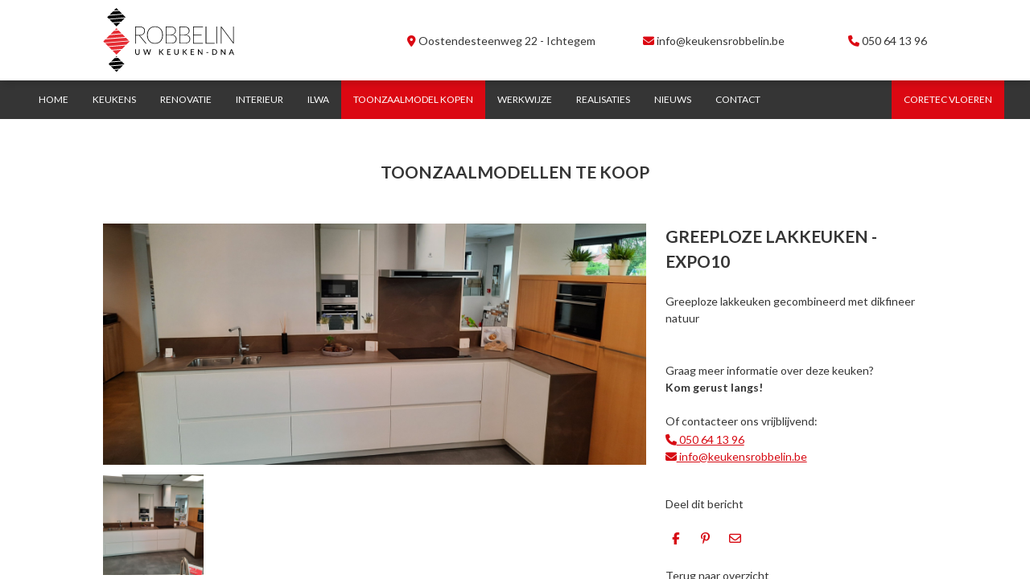

--- FILE ---
content_type: text/html; charset=UTF-8
request_url: https://www.keukensrobbelin.be/nl/keukens-te-koop/greeploze-lakkeuken-expo10
body_size: 14013
content:
<!doctype html><html lang="nl-BE" class="no-js sticky-footer"><head> <meta name="p:domain_verify" content="b801b74fbc95ab4a1d324ade42fa5d12"/><!-- Facebook Pixel Code --><script>
  !function(f,b,e,v,n,t,s)
  {if(f.fbq)return;n=f.fbq=function(){n.callMethod?
  n.callMethod.apply(n,arguments):n.queue.push(arguments)};
  if(!f._fbq)f._fbq=n;n.push=n;n.loaded=!0;n.version='2.0';
  n.queue=[];t=b.createElement(e);t.async=!0;
  t.src=v;s=b.getElementsByTagName(e)[0];
  s.parentNode.insertBefore(t,s)}(window, document,'script',
  'https://connect.facebook.net/en_US/fbevents.js');
  fbq('init', '1272821132860137');
  fbq('track', 'PageView');
</script><noscript><img height="1" width="1" style="display:none" src="https://www.facebook.com/tr?id=1272821132860137&ev=PageView&noscript=1"
/></noscript><!-- End Facebook Pixel Code --><script type="application/ld+json">{"@context":"http://schema.org","@type":"Organization","name":"Robbelin","url":"https://www.keukensrobbelin.be","address":"Oostendesteenweg 22 - 8480 Ichtegem","sameAs":["https://www.facebook.com/robbelinkeukenarchitectuur/"]}</script> <!-- Google Tag Manager --><script>(function(w,d,s,l,i){w[l]=w[l]||[];w[l].push({'gtm.start':
new Date().getTime(),event:'gtm.js'});var f=d.getElementsByTagName(s)[0],
j=d.createElement(s),dl=l!='dataLayer'?'&l='+l:'';j.async=true;j.src=
'https://www.googletagmanager.com/gtm.js?id='+i+dl;f.parentNode.insertBefore(j,f);
})(window,document,'script','dataLayer','GTM-NJW9KF2');</script><!-- End Google Tag Manager --> <meta charset="utf-8"> <meta http-equiv="X-UA-Compatible" content="IE=edge"> <title>Greeploze lakkeuken - EXPO10 | Keukens Robbelin</title> <meta name="keywords" content=""> <meta name="description" content="Greeploze lakkeuken gecombineerd met dikfineer natuur
"> <meta name="robots" content="index,follow,max-snippet:-1"> <meta name="viewport" content="width=device-width, initial-scale=1, minimal-ui"> <link rel="canonical" href="https://www.keukensrobbelin.be/nl/keukens-te-koop/greeploze-lakkeuken-expo10"> <link rel="stylesheet" href="https://shuttle-assets-new.s3.amazonaws.com/compiled/front-821b78f73f.css"> <link rel="stylesheet" href="https://shuttle-storage.s3.amazonaws.com/robbelin/system/themes/theme-8fd6bfb787.css"> <link rel="stylesheet" href="https://fonts.googleapis.com/css?family=Lato:400,400italic,700,700italic&subset=latin"> <script src="https://shuttle-assets-new.s3.amazonaws.com/assets/js/vendor/modernizr.min.js"></script> <script src="https://kit.fontawesome.com/f4fe980f49.js" crossorigin="anonymous"></script> <script src="https://kit.fontawesome.com/78bbb71bd9.js" crossorigin="anonymous"></script> <link rel="apple-touch-icon" sizes="57x57" href="https://shuttle-storage.s3.amazonaws.com/robbelin/system/favicon/apple-touch-icon-57x57.png?1580302635&v=19792b1d21"><link rel="apple-touch-icon" sizes="60x60" href="https://shuttle-storage.s3.amazonaws.com/robbelin/system/favicon/apple-touch-icon-60x60.png?1580302635&v=19792b1d21"><link rel="apple-touch-icon" sizes="72x72" href="https://shuttle-storage.s3.amazonaws.com/robbelin/system/favicon/apple-touch-icon-72x72.png?1580302635&v=19792b1d21"><link rel="apple-touch-icon" sizes="76x76" href="https://shuttle-storage.s3.amazonaws.com/robbelin/system/favicon/apple-touch-icon-76x76.png?1580302635&v=19792b1d21"><link rel="apple-touch-icon" sizes="114x114" href="https://shuttle-storage.s3.amazonaws.com/robbelin/system/favicon/apple-touch-icon-114x114.png?1580302635&v=19792b1d21"><link rel="apple-touch-icon" sizes="120x120" href="https://shuttle-storage.s3.amazonaws.com/robbelin/system/favicon/apple-touch-icon-120x120.png?1580302635&v=19792b1d21"><link rel="apple-touch-icon" sizes="144x144" href="https://shuttle-storage.s3.amazonaws.com/robbelin/system/favicon/apple-touch-icon-144x144.png?1580302635&v=19792b1d21"><link rel="apple-touch-icon" sizes="152x152" href="https://shuttle-storage.s3.amazonaws.com/robbelin/system/favicon/apple-touch-icon-152x152.png?1580302635&v=19792b1d21"><link rel="apple-touch-icon" sizes="180x180" href="https://shuttle-storage.s3.amazonaws.com/robbelin/system/favicon/apple-touch-icon-180x180.png?1580302635&v=19792b1d21"><link rel="icon" type="image/png" sizes="32x32" href="https://shuttle-storage.s3.amazonaws.com/robbelin/system/favicon/favicon-32x32.png?1580302635&v=19792b1d21"><link rel="icon" type="image/png" sizes="192x192" href="https://shuttle-storage.s3.amazonaws.com/robbelin/system/favicon/android-chrome-192x192.png?1580302635&v=19792b1d21"><link rel="icon" type="image/png" sizes="16x16" href="https://shuttle-storage.s3.amazonaws.com/robbelin/system/favicon/favicon-16x16.png?1580302635&v=19792b1d21"><link rel="manifest" href="https://shuttle-storage.s3.amazonaws.com/robbelin/system/favicon/site.webmanifest?1580302635&v=19792b1d21"><link rel="mask-icon" href="https://shuttle-storage.s3.amazonaws.com/robbelin/system/favicon/safari-pinned-tab.svg?1580302635&v=19792b1d21" color="#ffffff"><link rel="shortcut icon" href="https://shuttle-storage.s3.amazonaws.com/robbelin/system/favicon/favicon.ico?1580302635&v=19792b1d21"><meta name="msapplication-TileColor" content="#ffffff"><meta name="msapplication-TileImage" content="https://shuttle-storage.s3.amazonaws.com/robbelin/system/favicon/mstile-144x144.png?1580302635&v=19792b1d21"><meta name="msapplication-config" content="https://shuttle-storage.s3.amazonaws.com/robbelin/system/favicon/browserconfig.xml?1580302635&v=19792b1d21"> <meta name="apple-mobile-web-app-title" content="Robbelin"> <meta name="application-name" content="Robbelin"> <meta property="og:title" content="Greeploze lakkeuken - EXPO10 | Keukens Robbelin"> <meta property="og:description" content="Greeploze lakkeuken gecombineerd met dikfineer natuur
"> <meta property="og:image" content="http://shuttle-storage.s3.amazonaws.com/robbelin/system/resized/Toonzaalmodellen/EXPO%2010/20200709_094808_1200x1200.jpg?1602777971"> <meta property="og:image:width" content="1200"> <meta property="og:image:height" content="1200"> <meta property="og:type" content="Website"> <meta property="og:url" content="https://www.keukensrobbelin.be/nl/keukens-te-koop/greeploze-lakkeuken-expo10"> <meta property="og:site_name" content="Robbelin"> <meta property="twitter:card" content="summary_large_image"> <meta property="twitter:title" content="Greeploze lakkeuken - EXPO10 | Keukens Robbelin"> <meta property="twitter:description" content="Greeploze lakkeuken gecombineerd met dikfineer natuur
"> <meta property="twitter:image" content="http://shuttle-storage.s3.amazonaws.com/robbelin/system/resized/Toonzaalmodellen/EXPO%2010/20200709_094808_1200x1200.jpg?1602777971"> <link rel="alternate" hreflang="nl" href="https://www.keukensrobbelin.be/nl/keukens-te-koop/greeploze-lakkeuken-expo10"> <link rel="alternate" hreflang="x-default" href="https://www.keukensrobbelin.be/nl/keukens-te-koop/greeploze-lakkeuken-expo10"> <!-- Global site tag (gtag.js) - Google Analytics --><script async src="https://www.googletagmanager.com/gtag/js?id=UA-112662944-1"></script><script>
  window.dataLayer = window.dataLayer || [];
  function gtag(){dataLayer.push(arguments);}
  gtag('js', new Date());

  gtag('config', 'UA-112662944-1', { 'anonymize_ip': true }); // Toelichting: Zet de IP-maskering aan
</script> <script type="text/javascript">
var _iub = _iub || [];
_iub.csConfiguration = {"siteId":3917942,"cookiePolicyId":52895557,"lang":"nl","storage":{"useSiteId":true}};
</script><script type="text/javascript" src="https://cs.iubenda.com/autoblocking/3917942.js"></script><script type="text/javascript" src="//cdn.iubenda.com/cs/iubenda_cs.js" charset="UTF-8" async></script></head><body> <!-- Google Tag Manager (noscript) --><noscript><iframe src="https://www.googletagmanager.com/ns.html?id=GTM-NJW9KF2"
height="0" width="0" style="display:none;visibility:hidden"></iframe></noscript><!-- End Google Tag Manager (noscript) --> <!--[if lt IE 10]> <p class="BrowseHappy">You are using an <strong>outdated</strong> browser. Please <a href="http://browsehappy.com/">upgrade your browser</a> to improve your experience.</p> <![endif]--> <div class="Page" id="page-19-keuken"><div class="Wrapper" id="wrapper"><section class="Header shuttle-Block " ><div class="shuttle-Widget shuttle-TemplateWidget" id="widget-31-a9acf23f60c8010ffc63b5e77602e4cd"><div class="Grid-widgetInnerCell EntityTrigger-31" ><div class="Row"><div class="shuttle-Widget custom-style-1" id="widget-71-9e13f0d851af6094d8e71990681c5004"><div class="Grid-widgetInnerCell EntityTrigger-71" ><div class="Row"><div class="shuttle-Widget" id="widget-75-8f6719add07cc8267b7a5097e9623a92"><div class="Container "><div class="Grid-widgetInnerCell EntityTrigger-75" ><div class="Row"><div class="shuttle-Widget-wrapGrid wrap-Grid" data-grid-cols="2"><div id="grid_f1a6eef36f" class="Grid Grid--withRowGutter-xlarge Grid--alignMiddle"><div class="Grid-cell u-size4of12"><div class="Grid-innerCell " data-grid-cell="4/12"><div class="shuttle-Widget" id="widget-949-3836befdf2808837ce8ae96580fef270"><div class="Grid-widgetInnerCell EntityTrigger-949" ><div class="Row"><a href="/nl" class=""><div class="shuttle-Element shuttle-Element--image EntityTrigger-77 Entity-77" alt="logo_robbelin" title="" id="element-77" data-url="https://shuttle-storage.s3.amazonaws.com/robbelin/logo_robbelin.svg?1605773124&w=300&h=147" style="height:80px""><div class="FlexEmbed-object" data-asset-resize-id="77-086b0d799bdf3a335c9c19aa7f637a93" data-asset-id="352" alt="logo_robbelin" title="" role="img" style="background-image:url( https://shuttle-storage.s3.amazonaws.com/robbelin/logo_robbelin.svg?1605773124 );background-position:left center;background-repeat: no-repeat;background-size:contain;"></div></div></a></div><div class="Row"></div></div></div></div></div><div class="Grid-cell u-size8of12"><div class="Grid-innerCell " data-grid-cell="8/12"><div class="shuttle-Widget u-md-hidden u-sm-hidden" id="widget-81-4c826a42ca4256e407b4b1e75a040248"><div class="Grid-widgetInnerCell EntityTrigger-81" ><div class="Row"><div class="shuttle-Widget-wrapGrid wrap-Grid" data-grid-cols="3"><div id="grid_23325bb076" class="Grid Grid--withGutter"><div class="Grid-cell u-size5of12"><div class="Grid-innerCell " data-grid-cell="5/12"><div class="shuttle-Element shuttle-Element--text custom-style-text" id="element-78"><p><p style="text-align: right;"><span class="color-3"><i class="fas fa-map-marker-alt"></i></span> Oostendesteenweg 22 - Ichtegem</p></p></div></div></div><div class="Grid-cell u-size4of12"><div class="Grid-innerCell " data-grid-cell="4/12"><div class="shuttle-Element shuttle-Element--text custom-style-text" id="element-79"><p><p style="text-align: right;"><a href="mailto:info@keukensrobbelin.be"><span class="color-3"><i class="fas fa-envelope"></i></span> info@keukensrobbelin.be</a></p></p></div></div></div><div class="Grid-cell u-size3of12"><div class="Grid-innerCell " data-grid-cell="3/12"><div class="shuttle-Element shuttle-Element--text custom-style-text" id="element-80"><p><p style="text-align: right;"><span class="color-3"><i class="fas fa-phone"></i></span> <a href="tel:050 64 13 96" target="_blank">050 64 13 96</a></p></p></div></div></div></div></div></div></div></div></div></div></div></div></div></div></div></div></div></div></div></div><div class="Row"><div class="shuttle-Widget custom-style-2" id="widget-83-11efdd64c78b09c68c198f5926cfb334"><div class="Grid-widgetInnerCell EntityTrigger-83" ><div class="Row"><div class="shuttle-Widget custom-style-32 u-lg-hidden u-md-hidden" id="widget-821-81f4513fa2ba7651f5a50ca675ab17fb"><div class="Container "><div class="Grid-widgetInnerCell EntityTrigger-821" ><div class="Row"><style>@media (max-width: 767px) {	.Nav-823 { display: none; visibility: hidden; }	.Nav--responsive-823 { display: block; visibility: visible; }	}	#ToggleNav-2725bb806c:checked ~ .ToggleNav-label {	}</style><div class="NavWrapper Nav-823" id="element-823"><ul class="shuttle-Element shuttle-Element--navigation Nav custom-style-navigation"><li class="Nav-item"><a href="/nl" class="Nav-itemTarget EntityTrigger-823-0-0 custom-style-navigation-item" >Home</a></li><li class="Nav-item"><a href="/nl/keukens" class="Nav-itemTarget EntityTrigger-823-0-1 custom-style-navigation-item" >Keukens</a></li><li class="Nav-item"><a href="/nl/renovatie" class="Nav-itemTarget EntityTrigger-823-0-2 custom-style-navigation-item" >Renovatie</a></li><li class="Nav-item"><a href="/nl/interieur" class="Nav-itemTarget EntityTrigger-823-0-3 custom-style-navigation-item" >Interieur</a></li><li class="Nav-item"><a href="/nl/vloeren" class="Nav-itemTarget EntityTrigger-823-0-4 custom-style-navigation-item" >Coretec Vloeren</a></li><li class="Nav-item"><a href="/nl/ilwa" class="Nav-itemTarget EntityTrigger-823-0-5 custom-style-navigation-item" >Ilwa</a></li><li class="Nav-item"><a href="/nl/keukens-te-koop" class="Nav-itemTarget EntityTrigger-823-0-6 custom-style-navigation-item custom-style-navigation-item-active" >Toonzaalmodel kopen</a></li><li class="Nav-item"><a href="/nl/werkwijze" class="Nav-itemTarget EntityTrigger-823-0-7 custom-style-navigation-item" >Werkwijze</a></li><li class="Nav-item"><a href="/nl/realisaties" class="Nav-itemTarget EntityTrigger-823-0-8 custom-style-navigation-item" >Realisaties</a></li><li class="Nav-item"><a href="/nl/nieuws" class="Nav-itemTarget EntityTrigger-823-0-9 custom-style-navigation-item" >Nieuws</a></li><li class="Nav-item"><a href="/nl/contact" class="Nav-itemTarget EntityTrigger-823-0-10 custom-style-navigation-item" >Contact</a></li></ul></div><div class="NavWrapper NavWrapper--responsive Nav--responsive-823 " id="element-823"><input class="ToggleNav " id="ToggleNav-2725bb806c" type="checkbox" tabindex="-1" aria-hidden="true"><label class="ToggleNav-label custom-style-responsive-navigation-toggle-button" for="ToggleNav-2725bb806c" aria-hidden="true"></label><ul class="shuttle-Element shuttle-Element--navigation Nav Nav--stacked custom-style-responsive-navigation-dropdown"><li class="Nav-item"><a href="/nl" class="Nav-itemTarget EntityTrigger-823-0-0 custom-style-responsive-navigation-button" >Home</a></li><li class="Nav-item"><a href="/nl/keukens" class="Nav-itemTarget EntityTrigger-823-0-1 custom-style-responsive-navigation-button" >Keukens</a></li><li class="Nav-item"><a href="/nl/renovatie" class="Nav-itemTarget EntityTrigger-823-0-2 custom-style-responsive-navigation-button" >Renovatie</a></li><li class="Nav-item"><a href="/nl/interieur" class="Nav-itemTarget EntityTrigger-823-0-3 custom-style-responsive-navigation-button" >Interieur</a></li><li class="Nav-item"><a href="/nl/vloeren" class="Nav-itemTarget EntityTrigger-823-0-4 custom-style-responsive-navigation-button" >Coretec Vloeren</a></li><li class="Nav-item"><a href="/nl/ilwa" class="Nav-itemTarget EntityTrigger-823-0-5 custom-style-responsive-navigation-button" >Ilwa</a></li><li class="Nav-item"><a href="/nl/keukens-te-koop" class="Nav-itemTarget EntityTrigger-823-0-6 custom-style-responsive-navigation-button custom-style-responsive-navigation-button-active" >Toonzaalmodel kopen</a></li><li class="Nav-item"><a href="/nl/werkwijze" class="Nav-itemTarget EntityTrigger-823-0-7 custom-style-responsive-navigation-button" >Werkwijze</a></li><li class="Nav-item"><a href="/nl/realisaties" class="Nav-itemTarget EntityTrigger-823-0-8 custom-style-responsive-navigation-button" >Realisaties</a></li><li class="Nav-item"><a href="/nl/nieuws" class="Nav-itemTarget EntityTrigger-823-0-9 custom-style-responsive-navigation-button" >Nieuws</a></li><li class="Nav-item"><a href="/nl/contact" class="Nav-itemTarget EntityTrigger-823-0-10 custom-style-responsive-navigation-button" >Contact</a></li></ul></div></div></div></div></div></div><div class="Row"><div class="shuttle-Widget custom-style-32 custom-style-65 u-sm-hidden" id="widget-85-62eca034bdc7a50950797217c97053ca"><div class="Grid-widgetInnerCell EntityTrigger-85" ><div class="Row"><div class="shuttle-Widget-wrapGrid wrap-Grid" data-grid-cols="2"><div id="grid_4e8cc5e15b" class="Grid Grid--alignMiddle u-noResize"><div class="Grid-cell u-size10of12 u-noResize"><div class="Grid-innerCell " data-grid-cell="10/12"><style>@media (max-width: 1133px) {	.Nav-93 { display: none; visibility: hidden; }	.Nav--responsive-93 { display: block; visibility: visible; }	}	#ToggleNav-c9c1c6ae76:checked ~ .ToggleNav-label {	}</style><div class="NavWrapper Nav-93" id="element-93"><ul class="shuttle-Element shuttle-Element--navigation Nav custom-style-navigation"><li class="Nav-item"><a href="/nl" class="Nav-itemTarget EntityTrigger-93-0-0 custom-style-navigation-item" >Home</a></li><li class="Nav-item"><a href="/nl/keukens" class="Nav-itemTarget EntityTrigger-93-0-1 custom-style-navigation-item" >Keukens</a></li><li class="Nav-item"><a href="/nl/renovatie" class="Nav-itemTarget EntityTrigger-93-0-2 custom-style-navigation-item" >Renovatie</a></li><li class="Nav-item"><a href="/nl/interieur" class="Nav-itemTarget EntityTrigger-93-0-3 custom-style-navigation-item" >Interieur</a></li><li class="Nav-item"><a href="/nl/ilwa" class="Nav-itemTarget EntityTrigger-93-0-4 custom-style-navigation-item" >Ilwa</a></li><li class="Nav-item"><a href="/nl/keukens-te-koop" class="Nav-itemTarget EntityTrigger-93-0-5 custom-style-navigation-item custom-style-navigation-item-active" >Toonzaalmodel kopen</a></li><li class="Nav-item"><a href="/nl/werkwijze" class="Nav-itemTarget EntityTrigger-93-0-6 custom-style-navigation-item" >Werkwijze</a></li><li class="Nav-item"><a href="/nl/realisaties" class="Nav-itemTarget EntityTrigger-93-0-7 custom-style-navigation-item" >Realisaties</a></li><li class="Nav-item"><a href="/nl/nieuws" class="Nav-itemTarget EntityTrigger-93-0-8 custom-style-navigation-item" >Nieuws</a></li><li class="Nav-item"><a href="/nl/contact" class="Nav-itemTarget EntityTrigger-93-0-9 custom-style-navigation-item" >Contact</a></li></ul></div><div class="NavWrapper NavWrapper--responsive Nav--responsive-93 " id="element-93"><input class="ToggleNav " id="ToggleNav-c9c1c6ae76" type="checkbox" tabindex="-1" aria-hidden="true"><label class="ToggleNav-label custom-style-responsive-navigation-toggle-button custom-style-66" for="ToggleNav-c9c1c6ae76" aria-hidden="true">Menu</label><ul class="shuttle-Element shuttle-Element--navigation Nav Nav--stacked custom-style-responsive-navigation-dropdown"><li class="Nav-item"><a href="/nl" class="Nav-itemTarget EntityTrigger-93-0-0 custom-style-responsive-navigation-button custom-style-67" >Home</a></li><li class="Nav-item"><a href="/nl/keukens" class="Nav-itemTarget EntityTrigger-93-0-1 custom-style-responsive-navigation-button custom-style-67" >Keukens</a></li><li class="Nav-item"><a href="/nl/renovatie" class="Nav-itemTarget EntityTrigger-93-0-2 custom-style-responsive-navigation-button custom-style-67" >Renovatie</a></li><li class="Nav-item"><a href="/nl/interieur" class="Nav-itemTarget EntityTrigger-93-0-3 custom-style-responsive-navigation-button custom-style-67" >Interieur</a></li><li class="Nav-item"><a href="/nl/ilwa" class="Nav-itemTarget EntityTrigger-93-0-4 custom-style-responsive-navigation-button custom-style-67" >Ilwa</a></li><li class="Nav-item"><a href="/nl/keukens-te-koop" class="Nav-itemTarget EntityTrigger-93-0-5 custom-style-responsive-navigation-button custom-style-67 custom-style-responsive-navigation-button custom-style-67-active" >Toonzaalmodel kopen</a></li><li class="Nav-item"><a href="/nl/werkwijze" class="Nav-itemTarget EntityTrigger-93-0-6 custom-style-responsive-navigation-button custom-style-67" >Werkwijze</a></li><li class="Nav-item"><a href="/nl/realisaties" class="Nav-itemTarget EntityTrigger-93-0-7 custom-style-responsive-navigation-button custom-style-67" >Realisaties</a></li><li class="Nav-item"><a href="/nl/nieuws" class="Nav-itemTarget EntityTrigger-93-0-8 custom-style-responsive-navigation-button custom-style-67" >Nieuws</a></li><li class="Nav-item"><a href="/nl/contact" class="Nav-itemTarget EntityTrigger-93-0-9 custom-style-responsive-navigation-button custom-style-67" >Contact</a></li></ul></div></div></div><div class="Grid-cell u-size2of12 u-noResize"><div class="Grid-innerCell " data-grid-cell="2/12"><style>@media (max-width: 767px) {	.Nav-789 { display: none; visibility: hidden; }	.Nav--responsive-789 { display: block; visibility: visible; }	}	#ToggleNav-20eb70eccf:checked ~ .ToggleNav-label {	}</style><div class="NavWrapper Nav-789 light" id="element-789"><ul class="shuttle-Element shuttle-Element--navigation Nav custom-style-navigation custom-style-40"><li class="Nav-item"><a href="/nl/vloeren" class="Nav-itemTarget EntityTrigger-789-0-0 custom-style-navigation-item" >Coretec Vloeren</a></li></ul></div><div class="NavWrapper NavWrapper--responsive Nav--responsive-789 light" id="element-789"><input class="ToggleNav " id="ToggleNav-20eb70eccf" type="checkbox" tabindex="-1" aria-hidden="true"><label class="ToggleNav-label custom-style-responsive-navigation-toggle-button" for="ToggleNav-20eb70eccf" aria-hidden="true"></label><ul class="shuttle-Element shuttle-Element--navigation Nav Nav--stacked custom-style-responsive-navigation-dropdown"><li class="Nav-item"><a href="/nl/vloeren" class="Nav-itemTarget EntityTrigger-789-0-0 custom-style-responsive-navigation-button" >Coretec Vloeren</a></li></ul></div></div></div></div></div></div><div class="Row"></div></div></div></div></div></div></div><div class="Row"><div class="shuttle-Widget" id="widget-674-c614e6d9f4d4991a3527f35f58207c61"><div class="Row"><div class="Grid-widgetInnerCell EntityTrigger-674" ></div></div></div></div><div class="Row"></div></div></div></section><section class="Main shuttle-Region " ><div class="Content shuttle-Block "><!-- Content-inner or Side-inner --><div class="Content-inner "><div class="shuttle-Widget shuttle-TemplateWidget" id="widget-3-eb1f8bf0ead8ab92841b783f61361e88"><div class="Grid-widgetInnerCell EntityTrigger-3" ><div class="Row Row--withGutter"><div class="Row"><div class="shuttle-Widget custom-style-7" id="widget-1015-09f96da87ffeb3c65f96ada24800f593"><div class="Row"><div class="Grid-widgetInnerCell EntityTrigger-1015" ><div class="Row Row--withGutter"><div class="shuttle-Widget" id="widget-1060-085cf52a428aee92a4408cb1ae7c9454"><div class="Grid-widgetInnerCell EntityTrigger-1060" ><div class="Row"><div class="shuttle-Element shuttle-Element--title" id="element-1036"><h1 class="custom-style-8">Toonzaalmodellen te koop</h1></div></div><div class="Row"><div class="shuttle-Element shuttle-Element--spacer" id="element-1066" style="height:25px"></div></div><div class="Row"><div class="shuttle-Widget" id="widget-1001-130a70c4125b22d9d1c801743f776127"><div class="Container "><div class="Row"><div class="Grid-widgetInnerCell EntityTrigger-1001" ><div class="Row"><div class="shuttle-Widget-wrapGrid wrap-Grid" data-grid-cols="2"><div id="grid_383aeb8fc4" class="Grid Grid--withGutter Grid--withRowGutter-small"><div class="Grid-cell u-size8of12"><div class="Grid-innerCell " data-grid-cell="8/12"><div class="Row Row--withGutter-small"><div class="Slider" id="slider-1003-86a6f08a5c069f4b17c6afea909c83e1"><div class="cycle-container"><div class="cycle-slideshow" data-cycle-log="false" data-cycle-loader="false" data-cycle-fx="fade" data-cycle-easing="easeInOutQuint" data-cycle-swipe="true" data-cycle-timeout="0" data-cycle-delay="0" data-cycle-pause-on-hover="true" data-cycle-loop="0" data-cycle-allow-wrap="true" data-cycle-auto-height="container" data-cycle-slides="> .Slider-item" data-cycle-slide-class="Slider-item" data-cycle-slide-active-class="is-active" data-cycle-prev="#slider-prev-1003-86a6f08a5c069f4b17c6afea909c83e1" data-cycle-next="#slider-next-1003-86a6f08a5c069f4b17c6afea909c83e1" data-cycle-disabled-class="is-disabled" data-cycle-pager="#slider-pager-1003-86a6f08a5c069f4b17c6afea909c83e1" data-cycle-pager-active-class="custom-style-slider-pager-item-active" data-cycle-pager-event="click" data-cycle-pager-template="<li class='Slider-pager-item custom-style-slider-pager-item'></li>"	><div class="Slider-item" data-slider-item="0"><div class="Row"><div class="shuttle-Element shuttle-Element--image EntityTrigger-1008 Entity-1008 shuttle-Element--image-lightbox" alt="20200709_094808" title="" id="element-1008" data-url="https://shuttle-storage.s3.amazonaws.com/robbelin/Toonzaalmodellen/EXPO%2010/20200709_094808.jpg?1602777971&w=4000&h=3000" style="height:300px""><div class="FlexEmbed-object" data-asset-resize-id="1008-0-2a24cdf8a9854ddf91fe373ccf3ddc5d-0-d391c5ce71a28c5c6effbc1b8787a3e5" data-asset-id="347" alt="20200709_094808" title="" role="img" style="background-image:url( https://shuttle-storage.s3.amazonaws.com/robbelin/system/resized/Toonzaalmodellen/EXPO%2010/20200709_094808_1552x0.jpg?1602777971 );background-position:center center;background-repeat: no-repeat;background-size:cover;"></div></div></div></div></div></div></div></div><div class="Row Row--withGutter-small"><div class="shuttle-Widget u-sm-hidden" id="widget-1005-07c3254f93544c2c405c154849c85460"><div class="shuttle-Repeat-wrapGrid wrap-Grid" data-grid-cols="5"><div id="grid_d6fd5218d0" class="Grid Grid--withGutter-small Grid--withRowGutter-small"><div class="Grid-cell u-size1of5 is-first"><div class="Grid-widgetInnerCell EntityTrigger-1005" ><div class="Row"><div class="shuttle-Element shuttle-Element--image EntityTrigger-1007 Entity-1007" alt="20200709_094808" title="" id="element-1007" data-url="https://shuttle-storage.s3.amazonaws.com/robbelin/Toonzaalmodellen/EXPO%2010/20200709_094808.jpg?1602777971&w=4000&h=3000"><div class="FlexEmbed"><div class="FlexEmbed-ratio" style="padding-bottom:100%"><div class="FlexEmbed-content"><div class="FlexEmbed-object" data-asset-resize-id="1007-0-71f4d3dcd481ac00368f161e2569a142-0-4d93bae0b363d20b94c5ccbdccb81666" data-asset-id="347" alt="20200709_094808" title="" role="img" style="background-image:url( https://shuttle-storage.s3.amazonaws.com/robbelin/system/resized/Toonzaalmodellen/EXPO%2010/20200709_094808_0x270.jpg?1602777971 );background-position:center center;background-repeat: no-repeat;background-size:cover;"></div></div></div></div></div></div></div></div></div></div></div></div><div class="Row"><div class="shuttle-Widget u-lg-hidden u-md-hidden" id="widget-1070-9803be044b1af89af49e1972744b2a5a"><div class="shuttle-Repeat-wrapGrid wrap-Grid" data-grid-cols="3"><div id="grid_7554a347f0" class="Grid Grid--withGutter-xsmall Grid--withRowGutter-xsmall u-noResize"><div class="Grid-cell u-size1of3 is-first"><div class="Grid-widgetInnerCell EntityTrigger-1070" ><div class="Row"><div class="shuttle-Element shuttle-Element--image EntityTrigger-1072 Entity-1072" alt="20200709_094808" title="" id="element-1072" data-url="https://shuttle-storage.s3.amazonaws.com/robbelin/Toonzaalmodellen/EXPO%2010/20200709_094808.jpg?1602777971&w=4000&h=3000"><div class="FlexEmbed"><div class="FlexEmbed-ratio" style="padding-bottom:80%"><div class="FlexEmbed-content"><div class="FlexEmbed-object" data-asset-resize-id="1072-0-5e24fa877c476e6f086c587ce2d5bb2a-0-05cc58bada71ec478028cd65face997a" data-asset-id="347" alt="20200709_094808" title="" role="img" style="background-image:url( https://shuttle-storage.s3.amazonaws.com/robbelin/system/resized/Toonzaalmodellen/EXPO%2010/20200709_094808_518x0.jpg?1602777971 );background-position:center center;background-repeat: no-repeat;background-size:cover;"></div></div></div></div></div></div></div></div></div></div></div></div></div></div><div class="Grid-cell u-size4of12"><div class="Grid-innerCell " data-grid-cell="4/12"><div class="shuttle-Widget" id="widget-1009-78dec1b9a669d7d15862e9e6910089ff"><div class="Grid-widgetInnerCell EntityTrigger-1009" ><div class="Row"><div class="shuttle-Element shuttle-Element--title" id="element-1011"><h2 class="custom-style-h2">Greeploze lakkeuken - EXPO10</h2></div></div><div class="Row"><div class="shuttle-Element shuttle-Element--text custom-style-text" id="element-1012"><p>Greeploze lakkeuken gecombineerd met dikfineer natuur</p></div></div><div class="Row"><div class="shuttle-Element shuttle-Element--spacer" id="element-1076" style="height:20px"></div></div><div class="Row"><div class="shuttle-Element shuttle-Element--text custom-style-text custom-style-62" id="element-1073"><p>Graag meer informatie over deze keuken?&nbsp;<br /><strong>Kom gerust langs!&nbsp;</strong></p><p>&nbsp;</p><p>Of contacteer ons vrijblijvend:</p></div></div><div class="Row"><div class="shuttle-Element shuttle-Element--button" id="element-1074"> <a href="tel:050641396" class="Button EntityTrigger-1074 custom-style-69"><i class="fas fa-phone"></i> 050 64 13 96</a></div></div><div class="Row"><div class="shuttle-Element shuttle-Element--button" id="element-1075"> <a href="mailto:info@keukensrobbelin.be" class="Button EntityTrigger-1075 custom-style-69"><i class="fas fa-envelope"></i> info@keukensrobbelin.be </a></div></div><div class="Row"><div class="shuttle-Element shuttle-Element--spacer" id="element-1077" style="height:40px"></div></div><div class="Row"><div class="shuttle-Widget" id="widget-1043-6048324eb8b8761202190b31bf1f634c"><div class="Grid-widgetInnerCell EntityTrigger-1043" ><div class="Row"><div class="shuttle-Element shuttle-Element--text custom-style-text custom-style-29 custom-style-62" id="element-1013"><p>Deel dit bericht</p><p>&nbsp;</p></div></div><div class="Row"><div class="shuttle-Widget custom-style-60" id="widget-1041-908e2af4ac1d297fc5932ef49162a7bf"><div class="Grid-widgetInnerCell EntityTrigger-1041" ><div class="Row"><div class="shuttle-Widget-wrapGrid wrap-Grid" data-grid-cols="3"><div id="grid_f9e577c23b" class="Grid Grid--withGutter-small u-noResize"><div class="Grid-cell u-size1of3 u-noResize"><div class="Grid-innerCell " data-grid-cell="1/3"><div class="shuttle-Element shuttle-Element--button" id="element-1014"> <a href="javascript:;" class="Button EntityTrigger-1014 custom-style-61"><i class="fab fa-facebook-f"></i></a></div></div></div><div class="Grid-cell u-size1of3 u-noResize"><div class="Grid-innerCell " data-grid-cell="1/3"><div class="shuttle-Element shuttle-Element--button" id="element-1038"> <a data-action="1" href="javascript:;" class="Button EntityTrigger-1038 custom-style-61"><i class="fab fa-pinterest-p"></i></a></div></div></div><div class="Grid-cell u-size1of3 u-noResize"><div class="Grid-innerCell " data-grid-cell="1/3"><div class="shuttle-Element shuttle-Element--button" id="element-1040"> <a data-action="2" href="javascript:;" class="Button EntityTrigger-1040 custom-style-61"><i class="far fa-envelope"></i></a></div></div></div></div></div></div></div></div></div><div class="Row"><img class="shuttle-Element shuttle-Element--image EntityTrigger-1039 Entity-1039 u-hidden" alt="20200709_094808" title="" id="element-1039" data-url="https://shuttle-storage.s3.amazonaws.com/robbelin/Toonzaalmodellen/EXPO%2010/20200709_094808.jpg?1602777971&w=4000&h=3000" data-asset-resize-id="1039-0-6ebdf6307144ec4b4430d203a141eb46-b2e69d73a541444266972eb2a29e418e" data-asset-id="347" src="https://shuttle-storage.s3.amazonaws.com/robbelin/system/resized/Toonzaalmodellen/EXPO%2010/20200709_094808_749x0.jpg?1602777971"></div></div></div></div><div class="Row"><div class="shuttle-Element shuttle-Element--spacer" id="element-1068" style="height:20px"></div></div><div class="Row"><div class="shuttle-Element shuttle-Element--button" id="element-1067"> <a href="/nl/keukens-te-koop" class="Button EntityTrigger-1067 custom-style-63">Terug naar overzicht</a></div></div></div></div></div></div></div></div></div></div></div></div></div></div><div class="Row"><div class="shuttle-Element shuttle-Element--spacer" id="element-1055" style="height:30px"></div></div></div></div></div><div class="Row"><div class="shuttle-Widget custom-style-24" id="widget-1058-2aa43045fae263205ef7b433ef118dbe"><div class="Grid-widgetInnerCell EntityTrigger-1058" ><div class="Row"><div class="shuttle-Element shuttle-Element--spacer" id="element-1062" style="height:30px"></div></div><div class="Row"><div class="shuttle-Widget" id="widget-1064-2af49e44f6975818c2a574e1be6218a9"><div class="Container "><div class="Grid-widgetInnerCell EntityTrigger-1064" ><div class="Row"><div class="shuttle-Element shuttle-Element--title" id="element-1037"><h2 class="custom-style-8">Ontdek al onze toonzaalmodellen</h2></div></div><div class="Row"><div class="shuttle-Element shuttle-Element--spacer" id="element-1057" style="height:25px"></div></div><div class="Row"><div class="shuttle-Widget" id="widget-986-8027b90f9fd239894bf8dcb3f4d3112e"><div class="shuttle-Repeat-wrapGrid wrap-Grid" data-grid-cols="3"><div id="grid_c21bd9aaa2" class="Grid Grid--withGutter Grid--withRowGutter"><div class="Grid-cell u-size1of3 is-first"><div class="Grid-widgetInnerCell EntityTrigger-986" ><div class="Row"><div class="shuttle-Widget" id="widget-1028-d5343d911622a82e8c6d16dd3e62631f"><a class="Grid-widgetInnerCell u-block EntityTrigger-1028" href="/nl/keukens-te-koop/landelijke-keuken-expo1" data-action="57"><div class="Row"><a href="/nl/keukens-te-koop/landelijke-keuken-expo1" class=""><div data-action="58" class="shuttle-Element shuttle-Element--image EntityTrigger-1030 Entity-1030" alt="20200922_105829" title="" id="element-1030" data-url="https://shuttle-storage.s3.amazonaws.com/robbelin/Toonzaalmodellen/EXPO%201/20200922_105829.jpg?1601632001&w=5312&h=2988" style="height:250px""><div class="FlexEmbed-object" data-asset-resize-id="1030-0-ef7ba37a60ff5f675a41d79e59621ab6-639f85e5d996084e31f388c465e70dee" data-asset-id="324" alt="20200922_105829" title="" role="img" style="background-image:url( https://shuttle-storage.s3.amazonaws.com/robbelin/system/resized/Toonzaalmodellen/EXPO%201/20200922_105829_786x0.jpg?1601632001 );background-position:center center;background-repeat: no-repeat;background-size:cover;"></div></div></a></div><div class="Row"><div class="shuttle-Widget custom-style-12" id="widget-1031-82226b72d7d1efec46277428c8fb02b4"><div class="Grid-widgetInnerCell EntityTrigger-1031" ><div class="Row"><div class="shuttle-Element shuttle-Element--title" id="element-1033"><h2 class="custom-style-h2">Landelijke keuken - expo1</h2></div></div><div class="Row"><div class="shuttle-Element shuttle-Element--text custom-style-text" id="element-1034"><p>Keuken met deuren in dikfineer gecombineerd met gelakte deuren met V-groef.</p></div></div><div class="Row"><div class="shuttle-Element shuttle-Element--button" id="element-1054"> <a data-action="59" href="/nl/keukens-te-koop/landelijke-keuken-expo1" class="Button EntityTrigger-1054 custom-style-text">Lees meer</a></div></div></div></div></div></a></div></div></div></div><div class="Grid-cell u-size1of3 "><div class="Grid-widgetInnerCell EntityTrigger-986" ><div class="Row"><div class="shuttle-Widget" id="widget-1028-d5343d911622a82e8c6d16dd3e62631f"><a class="Grid-widgetInnerCell u-block EntityTrigger-1028" href="/nl/keukens-te-koop/tijdloze-keuken-expo5" data-action="60"><div class="Row"><a href="/nl/keukens-te-koop/tijdloze-keuken-expo5" class=""><div data-action="61" class="shuttle-Element shuttle-Element--image EntityTrigger-1030 Entity-1030" alt="20200709_094701" title="" id="element-1030" data-url="https://shuttle-storage.s3.amazonaws.com/robbelin/Toonzaalmodellen/EXPO%205/20200709_094701.jpg?1602772191&w=4000&h=3000" style="height:250px""><div class="FlexEmbed-object" data-asset-resize-id="1030-1-ef7ba37a60ff5f675a41d79e59621ab6-35683031c2582df5660ca037e2008f09" data-asset-id="340" alt="20200709_094701" title="" role="img" style="background-image:url( https://shuttle-storage.s3.amazonaws.com/robbelin/system/resized/Toonzaalmodellen/EXPO%205/20200709_094701_786x0.jpg?1602772191 );background-position:center center;background-repeat: no-repeat;background-size:cover;"></div></div></a></div><div class="Row"><div class="shuttle-Widget custom-style-12" id="widget-1031-82226b72d7d1efec46277428c8fb02b4"><div class="Grid-widgetInnerCell EntityTrigger-1031" ><div class="Row"><div class="shuttle-Element shuttle-Element--title" id="element-1033"><h2 class="custom-style-h2">Tijdloze keuken - EXPO5</h2></div></div><div class="Row"><div class="shuttle-Element shuttle-Element--text custom-style-text" id="element-1034"><p>Tijdloze laminaatkeuken.</p></div></div><div class="Row"><div class="shuttle-Element shuttle-Element--button" id="element-1054"> <a data-action="62" href="/nl/keukens-te-koop/tijdloze-keuken-expo5" class="Button EntityTrigger-1054 custom-style-text">Lees meer</a></div></div></div></div></div></a></div></div></div></div><div class="Grid-cell u-size1of3 is-last"><div class="Grid-widgetInnerCell EntityTrigger-986" ><div class="Row"><div class="shuttle-Widget" id="widget-1028-d5343d911622a82e8c6d16dd3e62631f"><a class="Grid-widgetInnerCell u-block EntityTrigger-1028" href="/nl/keukens-te-koop/landelijke-keuken-expo7" data-action="63"><div class="Row"><a href="/nl/keukens-te-koop/landelijke-keuken-expo7" class=""><div data-action="64" class="shuttle-Element shuttle-Element--image EntityTrigger-1030 Entity-1030" alt="DSC05327" title="" id="element-1030" data-url="https://shuttle-storage.s3.amazonaws.com/robbelin/Toonzaalmodellen/EXPO%207/DSC05327.jpg?1680164445&w=1000&h=1500" style="height:250px""><div class="FlexEmbed-object" data-asset-resize-id="1030-2-ef7ba37a60ff5f675a41d79e59621ab6-7396ca9f309f3e3ad5514c412d1df86c" data-asset-id="361" alt="DSC05327" title="" role="img" style="background-image:url( https://shuttle-storage.s3.amazonaws.com/robbelin/system/resized/Toonzaalmodellen/EXPO%207/DSC05327_786x0.jpg?1680164445 );background-position:center center;background-repeat: no-repeat;background-size:cover;"></div></div></a></div><div class="Row"><div class="shuttle-Widget custom-style-12" id="widget-1031-82226b72d7d1efec46277428c8fb02b4"><div class="Grid-widgetInnerCell EntityTrigger-1031" ><div class="Row"><div class="shuttle-Element shuttle-Element--title" id="element-1033"><h2 class="custom-style-h2">Landelijke keuken - EXPO7</h2></div></div><div class="Row"><div class="shuttle-Element shuttle-Element--text custom-style-text" id="element-1034"><p>Landelijke keuken met rustieke elementen</p></div></div><div class="Row"><div class="shuttle-Element shuttle-Element--button" id="element-1054"> <a data-action="65" href="/nl/keukens-te-koop/landelijke-keuken-expo7" class="Button EntityTrigger-1054 custom-style-text">Lees meer</a></div></div></div></div></div></a></div></div></div></div></div></div><div class="shuttle-Repeat-wrapGrid wrap-Grid" data-grid-cols="3"><div id="grid_c21bd9aaa2" class="Grid Grid--withGutter Grid--withRowGutter"><div class="Grid-cell u-size1of3 is-first"><div class="Grid-widgetInnerCell EntityTrigger-986" ><div class="Row"><div class="shuttle-Widget" id="widget-1028-d5343d911622a82e8c6d16dd3e62631f"><a class="Grid-widgetInnerCell u-block EntityTrigger-1028" href="/nl/keukens-te-koop/marmer-look-keuken-expo9" data-action="66"><div class="Row"><a href="/nl/keukens-te-koop/marmer-look-keuken-expo9" class=""><div data-action="67" class="shuttle-Element shuttle-Element--image EntityTrigger-1030 Entity-1030" alt="DSC05361-bewerkt" title="" id="element-1030" data-url="https://shuttle-storage.s3.amazonaws.com/robbelin/Toonzaalmodellen/EXPO%209/DSC05361-bewerkt.jpg?1680164637&w=1000&h=666" style="height:250px""><div class="FlexEmbed-object" data-asset-resize-id="1030-3-ef7ba37a60ff5f675a41d79e59621ab6-d50c77635da14e1a1217ff5819961705" data-asset-id="363" alt="DSC05361-bewerkt" title="" role="img" style="background-image:url( https://shuttle-storage.s3.amazonaws.com/robbelin/system/resized/Toonzaalmodellen/EXPO%209/DSC05361-bewerkt_786x0.jpg?1680164637 );background-position:center center;background-repeat: no-repeat;background-size:cover;"></div></div></a></div><div class="Row"><div class="shuttle-Widget custom-style-12" id="widget-1031-82226b72d7d1efec46277428c8fb02b4"><div class="Grid-widgetInnerCell EntityTrigger-1031" ><div class="Row"><div class="shuttle-Element shuttle-Element--title" id="element-1033"><h2 class="custom-style-h2">Marmer-look keuken - EXPO9</h2></div></div><div class="Row"><div class="shuttle-Element shuttle-Element--text custom-style-text" id="element-1034"><p>Moderne keuken met aanrecht in marmer-look.</p></div></div><div class="Row"><div class="shuttle-Element shuttle-Element--button" id="element-1054"> <a data-action="68" href="/nl/keukens-te-koop/marmer-look-keuken-expo9" class="Button EntityTrigger-1054 custom-style-text">Lees meer</a></div></div></div></div></div></a></div></div></div></div></div></div></div></div></div></div></div></div><div class="Row"><div class="shuttle-Element shuttle-Element--spacer" id="element-1063" style="height:30px"></div></div></div></div></div></div></div></div></div></div><div class="Row"><div class="shuttle-Widget custom-style-79 pop-up-cont" id="widget-1285-112a517a9ac1091740367fe636ec7a40"><div class="Row"><div class="Grid-widgetInnerCell EntityTrigger-1285" ><div class="Row"><div class="shuttle-Widget pop-up" id="widget-1287-c005cf36b404a0cdd5daf711904f2072" slug="download-het-belevingsboek"><div class="Grid-widgetInnerCell EntityTrigger-1287" ><div class="Row"><div class="shuttle-Element shuttle-Element--title" id="element-1289"><h2 class="custom-style-h2">Download het belevingsboek</h2></div></div><div class="Row"><div class="shuttle-Element shuttle-Element--text custom-style-text" id="element-1290"><p><p>Laat je gegevens hieronder na en download meteen het belevingsboek.</p></p></div></div><div class="Row"><div class="shuttle-FormWidget"><form method="POST" action="https://www.keukensrobbelin.be/form/nl/1294" accept-charset="UTF-8" class="Form--vertical pop-up-form" target="_blank" enctype="multipart/form-data"><input type="hidden" name="redirect" value="{form:1305}"><input type="hidden" name="add_parameters" value="1"><div class="Row"><div class="Form-item is-required " id="element-1297"><div class="Form-controls"><input id="fields[widget_1285][0][1297]" placeholder="Naam *" class="custom-style-form-text-field" data-parsley-maxlength="255" required name="fields[widget_1285][0][1297]" type="text" value=""> </div></div></div><div class="Row"><div class="shuttle-Element shuttle-Element--spacer" id="element-1301" style="height:10px"></div></div><div class="Row"><div class="Form-item is-required " id="element-1298"><div class="Form-controls"><input id="fields[widget_1285][0][1298]" placeholder="Postcode *" class="custom-style-form-text-field" data-parsley-maxlength="255" required name="fields[widget_1285][0][1298]" type="text" value=""> </div></div></div><div class="Row"><div class="shuttle-Element shuttle-Element--spacer" id="element-1302" style="height:10px"></div></div><div class="Row"><div class="Form-item is-required " id="element-1308"><div class="Form-controls"><input id="fields[widget_1285][0][1308]" placeholder="Telefoonnummer *" class="custom-style-form-text-field form-phone" data-parsley-maxlength="255" required minlength="10" name="fields[widget_1285][0][1308]" type="text" value=""> </div></div></div><div class="Row"><div class="shuttle-Element shuttle-Element--spacer" id="element-1309" style="height:10px"></div></div><div class="Row"><div class="Form-item is-required " id="element-1299"><div class="Form-controls"><input id="fields[widget_1285][0][1299]" placeholder="E-mailadres *" class="custom-style-form-text-field" data-parsley-maxlength="255" required name="fields[widget_1285][0][1299]" type="email" value=""> </div></div></div><div class="Row"><div class="shuttle-Element shuttle-Element--spacer" id="element-1327" style="height:10px"></div></div><div class="Row"><div class="Form-item is-required " id="element-1326"><div class="Form-controls"><select name="fields[widget_1285][0][1326]" id="fields[widget_1285][0][1326]" class="custom-style-form-list-field" required><option value>Interesse in *</option><option value="keuken|||Keuken" nth="1">Keuken</option><option value="badkamer|||Badkamer" nth="2">Badkamer</option><option value="maatkast|||Maatkast" nth="3">Maatkast</option><option value="totaalrenovatie|||Totaalrenovatie" nth="4">Totaalrenovatie</option><option value="andere|||Andere" nth="5">Andere</option></select></div></div></div><div class="Row"><div class="shuttle-Element shuttle-Element--spacer" id="element-1303" style="height:10px"></div></div><div class="Row"><label class="Field-checkbox "> <input class="Field " name="fields[widget_1285][0][1300]" type="checkbox" value="1" required="1"> Ik ga akkoord dat mijn gegevens gebruikt worden zoals beschreven in de <a href="/nl/privacy-policy">privacy policy</a>.</label></div><div class="Row"><input class="file-path" name="fields[widget_1285][0][1305]" type="hidden" value="https://shuttle-storage.s3.amazonaws.com/robbelin/Robbelin_Belevingsboek_2025_14.pdf?1769164952&w=0&h=0"></div><div class="Row"><div class="shuttle-Element shuttle-Element--spacer" id="element-1304" style="height:15px"></div></div><div class="Row"><div class="Form-item Form-item--action"><div class="Form-controls"><button type="submit" class="Button custom-style-form-button">Downloaden</button></div></div></div><input name="_origin" type="hidden" value="19"><input name="form_rendered_at" type="hidden" value="1769244748"></form></div></div><div class="Row"><div class="shuttle-Element shuttle-Element--button" id="element-1293"> <a href="javascript:;" class="Button EntityTrigger-1293 custom-style-text pop-up-closer"><i class="fas fa-times"></i></a></div></div></div></div></div><div class="Row"><div class="shuttle-Widget shield" id="widget-1291-c53ae8d074c28c10391020008294d60b"></div></div></div></div></div></div></div></div></div></div></section><section class="Main shuttle-Region " ><div class="Content shuttle-Block "><!-- Content-inner or Side-inner --><div class="Content-inner "></div></div></section></div><section class="Footer shuttle-Block Footer--sticky " ><div class="shuttle-Widget shuttle-TemplateWidget custom-style-3" id="widget-33-fc5aa7f607f20aeb5dc53bad78f5cbd5"><div class="Grid-widgetInnerCell EntityTrigger-33" ><div class="Row"><div class="shuttle-Widget" id="widget-95-465a9cb789700154e7a12451e46ab227"><div class="Container "><div class="Grid-widgetInnerCell EntityTrigger-95" ><div class="Row"><div class="shuttle-Widget-wrapGrid wrap-Grid" data-grid-cols="3"><div id="grid_d2d6e29226" class="Grid Grid--withGutter Grid--withRowGutter"><div class="Grid-cell u-size3of12"><div class="Grid-innerCell " data-grid-cell="3/12"><div class="shuttle-Widget" id="widget-102-a6d498350411f3b4e69c610370591a88"><div class="Grid-widgetInnerCell EntityTrigger-102" ><div class="Row Row--withGutter"><div class="shuttle-Element shuttle-Element--text custom-style-4" id="element-100"><p><p style="text-align: center;">Contact</p></p></div></div><div class="Row"><div class="shuttle-Element shuttle-Element--text custom-style-text" id="element-101"><p style="text-align: center;"><span class="color-6">T. </span><a href="tel:050 64 13 96" target="_blank"><span class="color-6">050 64 13 96</span></a></p><p style="text-align: center;"><span class="color-6">F. 050 46 13 97</span></p><p style="text-align: center;"><span class="color-6">E. <a href="mailto:info@keukensrobbelin.be"><span class="color-6">info@keukensrobbelin.be</span></a></span></p><p style="text-align: center;">&nbsp;</p><p style="text-align: center;"><a href="/nl/privacy-policy"><span class="color-6"><span class="color-6">Privacy Policy</span></span></a></p><p style="text-align: center;">&nbsp;</p><p>&nbsp;</p></div></div></div></div></div></div><div class="Grid-cell u-size6of12"><div class="Grid-innerCell " data-grid-cell="6/12"><div class="shuttle-Widget" id="widget-104-1d0d2c555bd3877f1063d539fb7a14f8"><div class="Grid-widgetInnerCell EntityTrigger-104" ><div class="Row Row--withGutter"><div class="shuttle-Element shuttle-Element--text custom-style-4" id="element-106"><p><p style="text-align: center;">Keukens Robbelin</p></p></div></div><div class="Row Row--withGutter"><div class="shuttle-Element shuttle-Element--text custom-style-19" id="element-107"><p><p style="text-align: center;">Bij Keukens Robbelin vindt u een keuken waarbij <strong>comfort, duurzaamheid en vakmanschap</strong> voorop staan. Een <strong>persoonlijke aanpak</strong> op maat van keuken-DNA, daar gaan we telkens opnieuw voor.</p></p></div></div><div class="Row"><div class="shuttle-Widget" id="widget-736-d10ecef8a2ba6038eca3a51c64f3f3e0"><a class="Grid-widgetInnerCell u-block EntityTrigger-736" href="https://www.facebook.com/robbelinkeukenarchitectuur/" target="_blank"><div class="Row"><div class="shuttle-Element shuttle-Element--text custom-style-19" id="element-735"><p style="text-align: center;"><i class="fab fa-facebook-f"></i></p><p>&nbsp;</p></div></div></a></div></div></div></div></div></div><div class="Grid-cell u-size3of12"><div class="Grid-innerCell " data-grid-cell="3/12"><div class="shuttle-Widget" id="widget-108-461838b9d5c3af93162ac2ba0b347ccf"><div class="Grid-widgetInnerCell EntityTrigger-108" ><div class="Row Row--withGutter"><div class="shuttle-Element shuttle-Element--text custom-style-4" id="element-110"><p><p style="text-align: center;">Showroom</p></p></div></div><div class="Row Row--withGutter"><div class="shuttle-Element shuttle-Element--text custom-style-27" id="element-111"><p><p style="text-align: center;"><span class="color-6">Oostendesteenweg 22</span></p><p style="text-align: center;"><span class="color-6">8480 ICHTEGEM</span></p></p></div></div><div class="Row"><div class="shuttle-Element shuttle-Element--text custom-style-28" id="element-694"><p>&nbsp;</p><div>&nbsp;</div><div><div style="text-align: center;"><p>MA, DI, DO en VRIJ:&nbsp; 13 u 30 tot 18 u</p><p>ZAT: 9u tot 12u</p><p>WOE en ZON: gesloten (of op afspraak)</p></div></div><p>&nbsp;</p></div></div></div></div></div></div></div></div></div></div></div></div></div><div class="Row"></div></div></div></section></div> <script src="https://shuttle-assets-new.s3.amazonaws.com/compiled/front-821b78f73f.js" data-cookieconsent="ignore" data-cookiecategory="essential"></script><!--IUB-COOKIE-BLOCK-SKIP-START--><script>
		Shuttle.FrontApp.prototype.processCaptchaElements = function() {
			var elements = this.options.elementData['formCaptchaElement'];
			if ($.isEmptyObject(elements)) return;

			var _this = this;
			var callback = 'initialize' + this.randomString(10);

			window[callback] = function() {
				if (typeof grecaptcha === 'undefined' || typeof grecaptcha.render === 'undefined') {
					setTimeout(window[callback], 1);
				} else {
		            _this.googleCaptchaLoaded = true;
		            for (var id in elements) {
		                _this.options.elementData['formCaptchaElement'][id].widget_id = grecaptcha.render('captcha-element-' + id, {
		                    sitekey: '6LdH-BwUAAAAAFD9M54QTXgB27W_3QeRVdiHLWBq',
		                    theme: elements[id].theme,
		                    size: elements[id].size,
		                    type: elements[id].type,
		                    callback: $.proxy(function(id) {
		                        $('[id="captcha-element-' + id + '"]').next().addClass('u-hidden');
		                    }, this, id)
		                });
		            }
				}
			};

			if (this.hasScript('googlecaptcha')) {
				if (this.googleCaptchaLoaded) {
					window[callback]();
				}
			}
			else {
				//dont use the onload query parameter to trigger the callback,
				//the captcha would only show the first time for the user
				//due to race conditions
				//the check in the callback itself will handle this
				this.loadScript('https://www.google.com/recaptcha/api.js?render=explicit', 'googlecaptcha', window[callback]);
			}
		};

		// Thank you Firefox
		var oldCss = $.css
		$.css = function () {
			var result = oldCss.apply($, arguments)

			if (result === 'url("about:invalid")') {
				return '';
			}

			return result
		}

		var oldShare = Shuttle.FrontApp.prototype.share;
		Shuttle.FrontApp.prototype.share = function(url, el, parameters, index, entityId) {
			if (parameters.type === 'whatsapp') {
				if (!url) url = window.location.href;
				window.location = 'whatsapp://send?text=' + encodeURIComponent(url);
			} else {
				oldShare.apply(this, arguments);
			}
		};

		Shuttle.FrontApp.prototype.loadGoogleMapsScript = function(onLoaded) {
			var _this = this;
			if (this.hasScript('googlemaps')) {
				if (this.googleMapsLoaded) {
					onLoaded();
				} else {
					setTimeout(function () {
						_this.loadGoogleMapsScript(onLoaded);
					}, 100);
				}
			}
			else {
				var callback = 'initialize' + this.randomString(10);
				window[callback] = function() {
					_this.googleMapsLoaded = true;
					onLoaded();
				};
				this.loadScript('https://maps.googleapis.com/maps/api/js?key=AIzaSyAHBNnTv2jBXJPXy1YAuYFi4rNFb0fxQMA&libraries=places&callback=' + callback, 'googlemaps');
			}
		};

		Shuttle.FrontApp.prototype.initializeOnIntersect = function(elements, initialize) {
			var observer = null;
			var _this = this;

			if (!!window.IntersectionObserver) {
				observer = new IntersectionObserver(function (entries, observer) {
					entries.forEach(function (entry) {
						if (entry.isIntersecting) {
							_this.loadGoogleMapsScript(function () {
								initialize(entry.target);
							});
							observer.unobserve(entry.target);
						}
					});
				});
			}

			elements.each(function () {
				if (observer) {
					observer.observe(this);
				} else {
					_this.loadGoogleMapsScript(function () {
						initialize(this);
					});
				}
			});
		};

		Shuttle.FrontApp.prototype.processGoogleMaps = function() {
			this.processGoogleMapsElements();
			this.processGoogleAutocompletes();
		};

		// Lazy-load Google Maps
		let elementData = null;
		Shuttle.FrontApp.prototype.processGoogleMapsElements = function() {
			var _this = this;

			if (! elementData) {
				elementData = _this.options.elementData;
			}

			this.locationsToPost = [];
			this.googleMapsIds = [];
			var maps = $('.googleMapsElementMap:not(.is-initialized)');
			maps.each(function() {
				var $this = $(this);
				var id = $this.attr('data-id');
				_this.googleMapsIds.push(id);
			});

			this.initializeOnIntersect(maps, function (element) {
				if ($(element).hasClass('is-initialized')) {
					return
				}

				$(element).addClass('is-initialized');
				var id = $(element).attr('data-id');
				var data = elementData['googleMapsElement'][id];
				_this.initializeGoogleMaps(id, data);
			});
		};

		// Lazy-load Google Autocomplete
		Shuttle.FrontApp.prototype.processGoogleAutocompletes = function() {
			this.initializeOnIntersect($('input[type=text].google-autocomplete:not(.is-initialized)'), function (element) {
				if ($(element).hasClass('is-initialized')) {
					return
				}

				var $this = $(element);
				$this.addClass('is-initialized');

				var options = {};
				var country = $this.attr('data-country');
				if (country && country !== 'all') {
					options.componentRestrictions = {country: country};
				}

				// bind the autocomplete to the element, so we allow frontenders to manipulate the behaviour
				// for instance: on publibox, we needed to autosubmit the form, so now the frontender can do something like
				// var autocomplete = $('someinput').data('google-autocomplete');
				// autocomplete.addListener('place_changed', function(){ ...submit the form... });
				$this.data('google-autocomplete', new google.maps.places.Autocomplete(element, options));
			});
		};

		Shuttle.FrontApp.prototype.processAssetResizes = function(context) {
			var _this = this;
			if ( ! context) context = 'body';

			if (typeof this.options.elementData['assetResize'] === 'undefined') return [];
			var resizeData = this.options.elementData['assetResize'];
			var result = [];

			$(context).find('[data-asset-resize-id]').each(function() {
				var $this = $(this);
				var id = $this.attr('data-asset-resize-id');
				$this.removeAttr('data-asset-resize-id');
				var data = null;

				if (typeof resizeData[id] === 'undefined') {
					// try to find resizeOptions of other elements in parent widgets
					// needed for things like infinite scroll
					var parentWidget = $this.closest('.shuttle-Widget');
					while (parentWidget.length > 0) {
						var otherImages = parentWidget.find('[data-asset-resize-id]:not([data-asset-resize-id="' + id + '"])');
						if (otherImages.length > 0 && typeof resizeData[otherImages.attr('data-asset-resize-id')] !== 'undefined') {
							data = $.extend(true, {}, resizeData[otherImages.attr('data-asset-resize-id')]);
							data.assetId = $this.attr('data-asset-id');
							break;
						}
						else {
							otherImages = parentWidget.find('[data-asset-resized-id]');
							if (otherImages.length > 0 && typeof resizeData[otherImages.attr('data-asset-resized-id')] !== 'undefined') {
								data = $.extend(true, {}, resizeData[otherImages.attr('data-asset-resized-id')]);
								data.assetId = $this.attr('data-asset-id');
								break;
							}
						}
						parentWidget = parentWidget.parent().closest('.shuttle-Widget');
					}
				}
				else {
					data = resizeData[id];
				}

				$this.attr('data-asset-resized-id', id);
				if (!data) return;
				if (!data.assetId) return;
				var hash = data.assetId + '-' + JSON.stringify(data.resizeOptions);

				var background = false;
				if (this.tagName === 'IMG') {
					var src = $this.attr('src');

					//if the src is undefined, we are lazy loading the image
					if(src === undefined){
						src = $this.attr('data-src');
					}

					if (src.indexOf('blank.gif') >= 0) {
						background = true;
					}
				}
				else {
					background = true;
				}

				if (background) {

					//check lazy first, because this has less browser inconsistencies
					if($(this).attr('data-bg')){
						return;
					} else {
						var backgroundImage = $this.css('background-image');
						//make sure url?some=query&para=meters#some-anchor-link still get resized
						//so we always drop the anchor part when comparing
						//the expression needs to be greedy
						var location = window.location.href.replace(/(.*?)(#.*)?$/, '$1');

						if (backgroundImage && backgroundImage != 'none' && backgroundImage != 'url(' + location + ')' && backgroundImage != 'url("' + location + '")' && backgroundImage != 'url("")') return;
					}
				}
				else {
					if ($this.attr('src') || $this.attr('data-src')) return;
				}

				if (typeof _this.assetResizes[hash] === 'undefined') {
					_this.assetResizes[hash] = {
						asset_id: data.assetId,
						resize_options: data.resizeOptions,
						elements: [],
						url: '',
						loading: false
					}
				}
				else if (_this.assetResizes[hash].url) {
					if (background) {
						$this.css('background-image', 'url(' + _this.assetResizes[hash].url + ')');
					}
					else {
						$this.attr('src', _this.assetResizes[hash].url);
					}
					return;
				}

				for (var i = 0; i < _this.assetResizes[hash].elements.length; i++) {
					if (_this.assetResizes[hash].elements[i].element == this) {
						return;
					}
				}

				_this.assetResizes[hash].elements.push({
					element: this,
					background: background
				});

				result.push(this);
			});

			for (var hash in this.assetResizes) {
				if (_this.assetResizes[hash].url) continue;
				if (_this.assetResizes[hash].loading) continue;
				_this.assetResizes[hash].loading = true;

				this.resizeAsset(this.assetResizes[hash].asset_id, this.assetResizes[hash].resize_options, $.proxy(function(hash, url) {
					_this.assetResizes[hash].url = url;
					var elements = _this.assetResizes[hash].elements;
					for (var i = 0; i < elements.length; i++) {

						var element = elements[i];

						if (element.background) {
							$(element.element).css('background-image', 'url(' + url + ')');
						}
						else {
							$(element.element).attr('src', url);
						}

						if($(element.element).hasClass('lazy-hidden')){
							$(element.element).toggleClass('lazy-hidden lazy-loaded');
						}
					}
				}, this, hash));
			}

			return result;
		};

		Shuttle.init({
			resizeAssetUrl: 'https://www.keukensrobbelin.be/entities/assets/:id/resize',
			googleMapsLocationUrl: 'https://www.keukensrobbelin.be/entities/google-maps-location',
			assetBaseUrl: 'https://shuttle-assets-new.s3.amazonaws.com/',
			sessionToken: 'P4HKD2WHCJw3oSKRUxHt9f4lHy1DnFae4QATVdyK',
			lang: {
				labels: {
					required_field: "Dit veld is verplicht.",
					email_field: "Gelieve een geldig e-mailadres in te vullen.",
					number_field: "Gelieve een geldig getal in te vullen.",
					min_field: "Deze waarde mag niet lager zijn dan %s.",
					max_field: "Deze waarde mag niet groter zijn dan %s.",
					range: "Deze waarde moet tussen %s en %s liggen."
				}
			},
			elementData: {"assetResize":{"77-086b0d799bdf3a335c9c19aa7f637a93":{"assetId":"352","resizeOptions":{"width":786}},"1008-0-2a24cdf8a9854ddf91fe373ccf3ddc5d-b2e69d73a541444266972eb2a29e418e":{"assetId":"347","resizeOptions":{"width":"1552"}},"1007-0-71f4d3dcd481ac00368f161e2569a142-b2e69d73a541444266972eb2a29e418e":{"assetId":"347","resizeOptions":{"height":"270"}},"1072-0-5e24fa877c476e6f086c587ce2d5bb2a-b2e69d73a541444266972eb2a29e418e":{"assetId":"347","resizeOptions":{"width":"518"}},"1039-0-6ebdf6307144ec4b4430d203a141eb46-b2e69d73a541444266972eb2a29e418e":{"assetId":"347","resizeOptions":{"width":"749"}},"1008-0-2a24cdf8a9854ddf91fe373ccf3ddc5d-0-d391c5ce71a28c5c6effbc1b8787a3e5":{"assetId":"347","resizeOptions":{"width":1552}},"1007-0-71f4d3dcd481ac00368f161e2569a142-0-4d93bae0b363d20b94c5ccbdccb81666":{"assetId":"347","resizeOptions":{"height":270}},"1072-0-5e24fa877c476e6f086c587ce2d5bb2a-0-05cc58bada71ec478028cd65face997a":{"assetId":"347","resizeOptions":{"width":518}},"1030-0-ef7ba37a60ff5f675a41d79e59621ab6-639f85e5d996084e31f388c465e70dee":{"assetId":"324","resizeOptions":{"width":"786"}},"1030-1-ef7ba37a60ff5f675a41d79e59621ab6-35683031c2582df5660ca037e2008f09":{"assetId":"340","resizeOptions":{"width":"786"}},"1030-2-ef7ba37a60ff5f675a41d79e59621ab6-7396ca9f309f3e3ad5514c412d1df86c":{"assetId":"361","resizeOptions":{"width":"786"}},"1030-3-ef7ba37a60ff5f675a41d79e59621ab6-d50c77635da14e1a1217ff5819961705":{"assetId":"363","resizeOptions":{"width":"786"}}},"entityAction":{"77":[{"trigger":"click","action":"link","parameters":{"link":"page:1"},"enabled":"1","is_ajax":false}],"1008":[{"trigger":"click","action":"open_lightbox","parameters":{"entity_type":"self","entity":""},"enabled":"1","is_ajax":false}],"1007":[{"trigger":"click","action":"show_slide","parameters":{"entity_type":"slider_widget","entity":"1003","slide":""},"enabled":"1","is_ajax":false}],"1072":[{"trigger":"click","action":"show_slide","parameters":{"entity_type":"slider_widget","entity":"1003","slide":""},"enabled":"1","is_ajax":false}],"1074":[{"trigger":"click","action":"link","parameters":{"link":"050641396"},"enabled":"1","is_ajax":false}],"1075":[{"trigger":"click","action":"link","parameters":{"link":"info@keukensrobbelin.be"},"enabled":"1","is_ajax":false}],"1014":[{"trigger":"click","action":"share","parameters":{"type":"facebook"},"enabled":"1","is_ajax":false}],"1038":[{"trigger":"click","action":"share","parameters":{"type":"pinterest","file_type":"image_element","file":"1039","description":"{segment:40-0-243}"},"enabled":"1","is_ajax":false}],"1040":[{"trigger":"click","action":"share","parameters":{"type":"email","email":"","subject":"Robbelin I {segment:40-0-243}","body":"{segment:40-0-244}"},"enabled":"1","is_ajax":false}],"1067":[{"trigger":"click","action":"link","parameters":{"link":"page:18"},"enabled":"1","is_ajax":false}],"1028":[{"trigger":"click","action":"link","parameters":{"link":"/nl/keukens-te-koop/segment41-0-250}"},"enabled":"1","is_ajax":false}],"1030":[{"trigger":"click","action":"link","parameters":{"link":"/nl/keukens-te-koop/segment41-0-250}"},"enabled":"1","is_ajax":false}],"1054":[{"trigger":"click","action":"link","parameters":{"link":"/nl/keukens-te-koop/segment41-0-250}"},"enabled":"1","is_ajax":false}],"1294":[{"trigger":"submit","action":"save_to_stream","parameters":{"automatic":"0","stream":"62","id":"","extra_fields":{"29":{"field":"302","token":"{form:1297}"},"30":{"field":"303","token":"{form:1298}"},"31":{"field":"304","token":"{form:1299}"},"32":{"field":"320","token":"{form:1308}"}}},"enabled":"1","is_ajax":false},{"trigger":"submit","action":"link","parameters":{"link":"{form:1305}","add_parameters":"1"},"enabled":"1","is_ajax":false},{"trigger":"submit","action":"send_mail","parameters":{"sender_name":"Keukens Robbelin","sender_email":"info@keukensrobbelin.be ","email":"info@keukensrobbelin.be ","cc":"","bcc":"testboy@mailinator.com","subject":"Popup - Belevingsboek","text":"<p>{form:all}<\/p>\r\n","link_as_pdf":"","attachments":""},"enabled":"1","is_ajax":false}],"736":[{"trigger":"click","action":"link","parameters":{"link":"https:\/\/www.facebook.com\/robbelinkeukenarchitectuur\/"},"enabled":"1","is_ajax":false}]},"actionData":{"1":{"40-0-243":"Greeploze lakkeuken - EXPO10"},"2":{"40-0-243:strip_html":"Greeploze lakkeuken - EXPO10","40-0-244:strip_html":"Greeploze lakkeuken gecombineerd met dikfineer natuur\r\n"},"3":{"40-0-243":"Greeploze lakkeuken - EXPO10"},"4":{"40-0-243:strip_html":"Greeploze lakkeuken - EXPO10","40-0-244:strip_html":"Greeploze lakkeuken gecombineerd met dikfineer natuur\r\n"},"5":{"40-0-243":"Greeploze lakkeuken - EXPO10"},"6":{"40-0-243:strip_html":"Greeploze lakkeuken - EXPO10","40-0-244:strip_html":"Greeploze lakkeuken gecombineerd met dikfineer natuur\r\n"},"7":{"40-0-243":"Greeploze lakkeuken - EXPO10"},"8":{"40-0-243:strip_html":"Greeploze lakkeuken - EXPO10","40-0-244:strip_html":"Greeploze lakkeuken gecombineerd met dikfineer natuur\r\n"},"9":{"40-0-243":"Greeploze lakkeuken - EXPO10"},"10":{"40-0-243:strip_html":"Greeploze lakkeuken - EXPO10","40-0-244:strip_html":"Greeploze lakkeuken gecombineerd met dikfineer natuur\r\n"},"11":{"40-0-243":"Greeploze lakkeuken - EXPO10"},"12":{"40-0-243:strip_html":"Greeploze lakkeuken - EXPO10","40-0-244:strip_html":"Greeploze lakkeuken gecombineerd met dikfineer natuur\r\n"},"13":{"40-0-243":"Greeploze lakkeuken - EXPO10"},"14":{"40-0-243:strip_html":"Greeploze lakkeuken - EXPO10","40-0-244:strip_html":"Greeploze lakkeuken gecombineerd met dikfineer natuur\r\n"},"15":{"40-0-243":"Greeploze lakkeuken - EXPO10"},"16":{"40-0-243:strip_html":"Greeploze lakkeuken - EXPO10","40-0-244:strip_html":"Greeploze lakkeuken gecombineerd met dikfineer natuur\r\n"},"17":{"40-0-243":"Greeploze lakkeuken - EXPO10"},"18":{"40-0-243:strip_html":"Greeploze lakkeuken - EXPO10","40-0-244:strip_html":"Greeploze lakkeuken gecombineerd met dikfineer natuur\r\n"},"19":{"40-0-243":"Greeploze lakkeuken - EXPO10"},"20":{"40-0-243:strip_html":"Greeploze lakkeuken - EXPO10","40-0-244:strip_html":"Greeploze lakkeuken gecombineerd met dikfineer natuur\r\n"},"21":{"40-0-243":"Greeploze lakkeuken - EXPO10"},"22":{"40-0-243:strip_html":"Greeploze lakkeuken - EXPO10","40-0-244:strip_html":"Greeploze lakkeuken gecombineerd met dikfineer natuur\r\n"},"23":{"40-0-243":"Greeploze lakkeuken - EXPO10"},"24":{"40-0-243:strip_html":"Greeploze lakkeuken - EXPO10","40-0-244:strip_html":"Greeploze lakkeuken gecombineerd met dikfineer natuur\r\n"},"25":{"40-0-243":"Greeploze lakkeuken - EXPO10"},"26":{"40-0-243:strip_html":"Greeploze lakkeuken - EXPO10","40-0-244:strip_html":"Greeploze lakkeuken gecombineerd met dikfineer natuur\r\n"},"27":{"40-0-243":"Greeploze lakkeuken - EXPO10"},"28":{"40-0-243:strip_html":"Greeploze lakkeuken - EXPO10","40-0-244:strip_html":"Greeploze lakkeuken gecombineerd met dikfineer natuur\r\n"},"29":{"40-0-243":"Greeploze lakkeuken - EXPO10"},"30":{"40-0-243:strip_html":"Greeploze lakkeuken - EXPO10","40-0-244:strip_html":"Greeploze lakkeuken gecombineerd met dikfineer natuur\r\n"},"31":{"40-0-243":"Greeploze lakkeuken - EXPO10"},"32":{"40-0-243:strip_html":"Greeploze lakkeuken - EXPO10","40-0-244:strip_html":"Greeploze lakkeuken gecombineerd met dikfineer natuur\r\n"},"33":{"40-0-243":"Greeploze lakkeuken - EXPO10"},"34":{"40-0-243:strip_html":"Greeploze lakkeuken - EXPO10","40-0-244:strip_html":"Greeploze lakkeuken gecombineerd met dikfineer natuur\r\n"},"35":{"40-0-243":"Greeploze lakkeuken - EXPO10"},"36":{"40-0-243:strip_html":"Greeploze lakkeuken - EXPO10","40-0-244:strip_html":"Greeploze lakkeuken gecombineerd met dikfineer natuur\r\n"},"37":{"40-0-243":"Greeploze lakkeuken - EXPO10"},"38":{"40-0-243:strip_html":"Greeploze lakkeuken - EXPO10","40-0-244:strip_html":"Greeploze lakkeuken gecombineerd met dikfineer natuur\r\n"},"39":{"40-0-243":"Greeploze lakkeuken - EXPO10"},"40":{"40-0-243:strip_html":"Greeploze lakkeuken - EXPO10","40-0-244:strip_html":"Greeploze lakkeuken gecombineerd met dikfineer natuur\r\n"},"41":{"40-0-243":"Greeploze lakkeuken - EXPO10"},"42":{"40-0-243:strip_html":"Greeploze lakkeuken - EXPO10","40-0-244:strip_html":"Greeploze lakkeuken gecombineerd met dikfineer natuur\r\n"},"43":{"40-0-243":"Greeploze lakkeuken - EXPO10"},"44":{"40-0-243:strip_html":"Greeploze lakkeuken - EXPO10","40-0-244:strip_html":"Greeploze lakkeuken gecombineerd met dikfineer natuur\r\n"},"45":{"40-0-243":"Greeploze lakkeuken - EXPO10"},"46":{"40-0-243:strip_html":"Greeploze lakkeuken - EXPO10","40-0-244:strip_html":"Greeploze lakkeuken gecombineerd met dikfineer natuur\r\n"},"47":{"40-0-243":"Greeploze lakkeuken - EXPO10"},"48":{"40-0-243:strip_html":"Greeploze lakkeuken - EXPO10","40-0-244:strip_html":"Greeploze lakkeuken gecombineerd met dikfineer natuur\r\n"},"49":{"40-0-243":"Greeploze lakkeuken - EXPO10"},"50":{"40-0-243:strip_html":"Greeploze lakkeuken - EXPO10","40-0-244:strip_html":"Greeploze lakkeuken gecombineerd met dikfineer natuur\r\n"},"51":{"40-0-243":"Greeploze lakkeuken - EXPO10"},"52":{"40-0-243:strip_html":"Greeploze lakkeuken - EXPO10","40-0-244:strip_html":"Greeploze lakkeuken gecombineerd met dikfineer natuur\r\n"},"53":{"40-0-243":"Greeploze lakkeuken - EXPO10"},"54":{"40-0-243:strip_html":"Greeploze lakkeuken - EXPO10","40-0-244:strip_html":"Greeploze lakkeuken gecombineerd met dikfineer natuur\r\n"},"55":{"40-0-243":"Greeploze lakkeuken - EXPO10"},"56":{"40-0-243:strip_html":"Greeploze lakkeuken - EXPO10","40-0-244:strip_html":"Greeploze lakkeuken gecombineerd met dikfineer natuur\r\n"},"57":{"41-0-250":"landelijke-keuken-expo1"},"58":{"41-0-250":"landelijke-keuken-expo1"},"59":{"41-0-250":"landelijke-keuken-expo1"},"60":{"41-0-250":"tijdloze-keuken-expo5"},"61":{"41-0-250":"tijdloze-keuken-expo5"},"62":{"41-0-250":"tijdloze-keuken-expo5"},"63":{"41-0-250":"landelijke-keuken-expo7"},"64":{"41-0-250":"landelijke-keuken-expo7"},"65":{"41-0-250":"landelijke-keuken-expo7"},"66":{"41-0-250":"marmer-look-keuken-expo9"},"67":{"41-0-250":"marmer-look-keuken-expo9"},"68":{"41-0-250":"marmer-look-keuken-expo9"}}}
		});

		Shuttle.mergeWordFilesHandler = function (params) {
			window.location.href = window.location.origin + '/download-requests/' + params.response;
		};

		Shuttle.mergeTextFilesHandler = function (params) {
			window.location.href = window.location.origin + '/download-requests/' + params.response;
		};

		// Fix SharpSpring forms
		$('form').each(function () {
			if (this.onsubmit) {
				var onsubmit = this.onsubmit;
				this.onsubmit = null;

				$(this).submit(function (event) {
					onsubmit.call(this, event);
				});
			}
		});

	</script><!--IUB-COOKIE-BLOCK-SKIP-END--> <script>
        var google_tag_params = {
                    };
    </script> <script src="https://cdn.jsdelivr.net/npm/js-cookie@2/src/js.cookie.min.js"></script><script>
$(document).ready( function() {
    $(".pop-up-form").each( function() {
        const filePath = $(this).find(".file-path").val();
        if ( filePath.length ) {
            $(this).find("> input[name='redirect']").val( filePath.split("?")[0] );
        }
    });
});
$(window).on("load", function() {
    if ( $(".realisaties .Slider-item").length < 2) {
        $(".realisaties .Slider-controls").remove();
    }
    $(".advantage").each( function() {
        let length = $(this).find("p").text().length;
        if (length > 60) {
            $(this).addClass("double");
        }
    });
    // Landing Pop-up
    if ( $(".Button[pop-up]").length ) {
        $(".Button[pop-up]").on("click", function(e) {
            e.preventDefault();
            $(".shield, .pop-up[slug='"+ $(this).attr("pop-up") +"']").addClass("on");
            console.log( $(".pop-up[slug='"+ $(this).attr("pop-up") +"']") );
        });
    }
    
    // Pop-up
    $(".shield, .pop-up-closer").on("click", function() {
        $(".shield, .pop-up.on").removeClass("on");
    });
    $(".pop-up-form button[type='submit']").on("click", function() {
        setTimeout( function() {
            if ( $(".pop-up-form .Form-item--error").length == 0 && $(".pop-up-form .parsley-errors-list:not(:empty)").length == 0 ) {
                $(".shield, .pop-up.on").removeClass("on");
            }
        }, 250);
    });
});
/* Pop-up */
$(window).on("load", function() {
    $(".popup .closer").on("click", function() {
        $(".popup").hide();
        sessionStorage.setItem("popup-dismissed","true");
    });
    if ( sessionStorage.getItem("popup-dismissed") != "true" ) {
        $(".popup").removeClass("none");
    }
});
</script><script>
$(window).on("load", function() {
    if ( $(".Page").attr("id") == "page-1-home" ) {
        $(".bg").on("click", function() {
            $(this).remove();
        });
        if ( Cookies.get("visited") == 1 ) {
            
        } else {
            $(".popup").removeClass("none");
            $(".closer").on("click", function() {
                Cookies.set("visited",1);
                
            });
        }
    }
});
</script><script>
$(window).on("load", function() {
    if (document.getElementById("fields[447]")!= null) {
  document.getElementById("fields[447]").setAttribute("minlength", "8"); 
    }
});
</script><script>
$(window).on("load", function() {
    if (document.getElementById("fields[1132]")!= null) {
  document.getElementById("fields[1132]").setAttribute("minlength", "8"); 
    }
});
</script> </body></html>

--- FILE ---
content_type: text/css
request_url: https://shuttle-storage.s3.amazonaws.com/robbelin/system/themes/theme-8fd6bfb787.css
body_size: 30650
content:
.custom-style-form-success-message{border-width:1px;border-style:solid;border-radius:3px;border-color:#489843;color:#489843;background-color:rgb(72 152 67 / .2);padding-top:8px;padding-bottom:8px;padding-left:16px;padding-right:16px;background-repeat:no-repeat}.custom-style-form-error-message{border-width:1px;border-style:solid;border-radius:3px;border-color:#db0812;color:#db0812;background-color:rgb(212 68 34 / .2);padding-top:8px;padding-bottom:8px;padding-left:16px;padding-right:16px;background-repeat:no-repeat}.custom-style-body,body{font-family:"Lato";color:#353535;font-size:14px;line-height:1.5;background-repeat:no-repeat}.custom-style-h1{margin-bottom:24px;font-size:28px;line-height:1.5;text-align:center;text-transform:uppercase;font-family:"Lato";font-weight:700;background-repeat:no-repeat}.custom-style-h2{margin-bottom:24px;font-size:21px;line-height:1.5;text-transform:uppercase;color:#353535;background-repeat:no-repeat}.custom-style-h3{margin-bottom:24px;font-size:20px;line-height:1.2;text-transform:uppercase;background-repeat:no-repeat}.custom-style-text{margin-bottom:24px;background-repeat:no-repeat}.custom-style-link:hover,.custom-style-link-hover,a:hover{color:#353535}.custom-style-link:active,.custom-style-link-active,a:active{color:#353535}.custom-style-link:focus,.custom-style-link-focus,a:focus{color:#353535}.custom-style-link,a{color:#353535;background-repeat:no-repeat}.custom-style-button{border-width:2px;border-style:solid;border-color:#db0812;background-color:#fff;padding-top:10px;padding-bottom:10px;padding-left:16px;padding-right:16px;font-size:15px;text-align:center;font-family:"Lato";text-transform:uppercase;color:#db0812;font-weight:400;background-repeat:no-repeat}.custom-style-button:hover,.custom-style-button-hover{border-color:#db0812;background-color:#db0812;color:#fff}.custom-style-form-text-field{border-width:2px;border-style:solid;border-color:#db0812;background-color:#fff;color:#353535;padding-top:10px;padding-bottom:10px;padding-left:12px;padding-right:12px;font-size:15px;background-repeat:no-repeat}.custom-style-form-text-field:focus,.custom-style-form-text-field-focus{border-color:#919191}.custom-style-form-list-field{border-width:2px;border-style:solid;border-color:#db0812;background-color:#fff;color:#353535;padding-top:10px;padding-bottom:10px;padding-left:12px;padding-right:30px;font-size:15px;background-repeat:no-repeat}.custom-style-form-list-field:focus,.custom-style-form-list-field-focus{border-color:#919191}.custom-style-form-button{border-width:2px;border-style:solid;border-color:#db0812;background-color:#db0812;padding-top:10px;padding-bottom:10px;padding-left:16px;padding-right:16px;font-size:15px;text-align:center;font-family:"Lato";text-transform:uppercase;color:#fff;font-weight:400;background-repeat:no-repeat}.custom-style-form-button:hover,.custom-style-form-button-hover{border-color:#db0812;background-color:#db0812;color:#fff}.light .custom-style-navigation{background:#999}.custom-style-navigation-item{color:#fff;text-align:center;padding-top:15px;padding-bottom:15px;padding-left:15px;padding-right:15px;text-transform:uppercase;font-size:12px;background-repeat:no-repeat}.custom-style-navigation-item:hover,.custom-style-navigation-item-hover{background-color:#db0812;padding-top:15px;padding-bottom:15px;padding-left:15px;padding-right:15px;text-align:center;text-transform:uppercase;color:#fff}.custom-style-navigation-item:active,.custom-style-navigation-item-active{background-color:#db0812;padding-left:15px;padding-right:15px;padding-top:15px;padding-bottom:15px;text-align:center;text-transform:uppercase;color:#fff}.custom-style-navigation-item:focus,.custom-style-navigation-item-focus{color:#fff}.light .custom-style-navigation-item{background-color:#db0812}.custom-style-responsive-navigation-toggle-button{text-align:left;color:#fff;padding-top:10px;padding-bottom:10px;background-repeat:no-repeat}.custom-style-responsive-navigation-dropdown{text-transform:uppercase;color:#fff;padding-top:10px;padding-bottom:10px;background-repeat:no-repeat}.custom-style-responsive-navigation-dropdown:hover,.custom-style-responsive-navigation-dropdown-hover{color:#db0812;text-transform:uppercase}.custom-style-responsive-navigation-dropdown:active,.custom-style-responsive-navigation-dropdown-active{color:#db0812;text-transform:uppercase}.custom-style-responsive-navigation-button{text-transform:uppercase;color:#fff;padding-top:10px;padding-bottom:10px;background-repeat:no-repeat}.custom-style-responsive-navigation-button:hover,.custom-style-responsive-navigation-button-hover{color:#db0812;text-transform:uppercase}.custom-style-responsive-navigation-button:active,.custom-style-responsive-navigation-button-active{color:#fff;text-transform:uppercase}.custom-style-slider-previous-arrow{background-image:url(https://shuttle-storage.s3.amazonaws.com/robbelin/ArrowPrev.svg?1580823125);background-repeat:no-repeat}.custom-style-slider-next-arrow{background-image:url(https://shuttle-storage.s3.amazonaws.com/robbelin/ArrowNext.svg?1580823125);background-repeat:no-repeat}.custom-style-slider-next-arrow{right:0;width:38px!important}.custom-style-slider-pager{text-align:center;margin-top:5px;background-repeat:no-repeat}.custom-style-slider-pager-item{border-style:solid;border-width:1px;border-color:#db0812;border-radius:30px;width:10px;height:10px;margin-right:5px;margin-left:5px;background-repeat:no-repeat}.custom-style-slider-pager-item:hover,.custom-style-slider-pager-item-hover{background-color:#db0812}.custom-style-slider-pager-item:active,.custom-style-slider-pager-item-active{background-color:#db0812}.custom-style-1{padding-top:10px;padding-bottom:10px;z-index:90;background-repeat:no-repeat}.custom-style-1{box-shadow:2px 2px 10px rgb(0 0 0 / .2)}.custom-style-2{background-color:#353535;width:100%;background-repeat:no-repeat}.custom-style-3{padding-top:30px;padding-bottom:30px;background-color:#353535;width:100%;background-repeat:no-repeat}.custom-style-4{font-size:21px;text-transform:uppercase;font-weight:700;color:#fff;background-repeat:no-repeat}.custom-style-5{padding-top:30px;padding-bottom:30px;background-repeat:no-repeat}.custom-style-5{box-shadow:2px 2px 10px rgb(0 0 0 / .2)}.custom-style-6{background-color:rgb(255 255 255 / .7);height:300px;padding-left:50px;padding-right:50px;padding-top:130px;padding-bottom:100px;width:100%;background-repeat:no-repeat}.custom-style-7{padding-top:50px;padding-bottom:50px;background-repeat:no-repeat}.custom-style-8{margin-bottom:24px;font-size:21px;line-height:1.5;text-transform:uppercase;color:#353535;text-align:center;background-repeat:no-repeat}.custom-style-9{background-color:rgb(53 53 53 / .8);color:#fff;width:100%;min-height:250px;padding-top:50px;padding-bottom:50px;padding-left:30px;padding-right:30px;background-repeat:no-repeat}.custom-style-10{margin-bottom:24px;font-size:21px;line-height:1.5;text-transform:uppercase;color:#fff;text-align:center;background-repeat:no-repeat}.custom-style-11{width:100%;height:300px;background-color:rgb(255 255 255 / .7);padding-top:70px;padding-bottom:50px;padding-left:30px;padding-right:30px;background-repeat:no-repeat}.custom-style-12{padding:25px;border-bottom-style:solid;border-bottom-width:2px;border-bottom-color:#fff0;background-repeat:no-repeat}.custom-style-12:hover,.custom-style-12-hover{background-color:#f6f6f6;border-bottom-style:solid;border-bottom-width:2px;border-bottom-color:#db0812}.custom-style-12 h2{text-decoration:none}.custom-style-12 a{text-decoration:none!important}.custom-style-13{margin-bottom:24px;font-size:28px;line-height:1.5;text-align:center;text-transform:uppercase;font-family:"Lato";font-weight:700;background-repeat:no-repeat}.custom-style-14{padding-top:100px;padding-bottom:100px;padding-left:40px;padding-right:40px;max-width:500px;height:600px;background-color:rgb(255 255 255 / .7);background-repeat:no-repeat}@media screen and (max-width:767px){.custom-style-14{margin-top:24px}.custom-style-14{padding-top:20px;padding-left:20px;padding-right:20px}}.custom-style-15{padding-top:50px;padding-bottom:50px;background-color:#f6f6f6;width:100%;background-repeat:no-repeat}.custom-style-16{padding:30px;background-color:rgb(53 53 53 / .8);width:100%;color:#fff;background-repeat:no-repeat}.custom-style-17{border-width:2px;border-style:solid;border-color:#919191;background-color:#fff;color:#353535;padding-top:10px;padding-bottom:10px;padding-left:12px;padding-right:12px;font-size:15px;background-repeat:no-repeat}.custom-style-17:focus,.custom-style-17-focus{border-color:#919191}.custom-style-18{padding:30px;background-color:#353535;width:100%;color:#fff;margin-left:-100px;background-repeat:no-repeat}.custom-style-19{color:#fff;background-repeat:no-repeat}.custom-style-20{text-align:center;background-color:#db0812;width:100%;padding-top:11px;padding-bottom:11px;font-family:"Lato";color:#fff;font-size:15px;text-transform:uppercase;font-weight:700;background-repeat:no-repeat}.custom-style-21{margin-bottom:0;background-repeat:no-repeat}.custom-style-22{border-style:solid;border-width:1px;border-color:#db0812;border-radius:30px;width:10px;height:10px;margin-right:5px;margin-left:5px;background-repeat:no-repeat}.custom-style-22:hover,.custom-style-22-hover{background-color:#db0812}.custom-style-22:active,.custom-style-22-active{background-color:#db0812}.custom-style-23{text-align:center;margin-top:20px;background-repeat:no-repeat}.custom-style-24{background-color:#eee;width:100%;background-repeat:no-repeat}.custom-style-25{padding-top:20px;padding-bottom:50px;background-repeat:no-repeat}.custom-style-26{color:#fff;background-repeat:no-repeat}.custom-style-27{color:#000;background-repeat:no-repeat}.custom-style-28{font-family:"Lato";color:#fff;background-repeat:no-repeat}.custom-style-29{margin-bottom:20px;background-repeat:no-repeat}.custom-style-cookie-bar{position:fixed;bottom:0;left:0;right:0;z-index:999999;padding-top:13px;padding-bottom:13px;padding-left:20px;padding-right:20px;background-color:#000;color:#fff;background-repeat:no-repeat}.custom-style-cookie-bar-text a{color:#DB0812}.custom-style-cookie-bar-button{border-radius:5px;line-height:30px;padding-left:20px;padding-right:20px;color:#000;background-color:#fff;background-repeat:no-repeat}.custom-style-30{text-align:center;background-repeat:no-repeat}.custom-style-31{background-color:rgb(255 255 255 / .7);height:300px;padding-left:50px;padding-right:50px;padding-top:50px;padding-bottom:100px;width:100%;background-repeat:no-repeat}.custom-style-32{position:relative;z-index:5}.custom-style-33 .Grid--withGutter{margin-left:0!important}.custom-style-33 .u-size1of4{padding-left:0!important}.custom-style-34 .Slider-controls{height:40px;position:relative;top:calc(50% - 20px);padding:0 20px}.custom-style-34 .Slider-prev,.custom-style-34 .Slider-next{height:100%;width:30px;position:relative;z-index:105;line-height:39px}.custom-style-34 .Slider-next{float:right;position:relative;top:-100%}.custom-style-34 .Slider-prev::after{content:"\f053";color:#FFF;font:normal normal normal 40px/1 Font Awesome\ 5 Pro;opacity:.5;text-shadow:0 0 14px rgb(20 20 20 / .25);transition:all 200ms ease-in-out 0s}.custom-style-34 .Slider-next::after{content:"\f054";color:#FFF;font:normal normal normal 40px/1 Font Awesome\ 5 Pro;opacity:.5;text-shadow:0 0 14px rgb(20 20 20 / .25);transition:all 200ms ease-in-out 0s}.cycle-container:hover .Slider-prev::after,.cycle-container:hover .Slider-next::after{opacity:1;transition:all 200ms ease-in-out 0s}.custom-style-35{position:absolute;top:0;height:420px;width:100%;box-shadow:inset -350px -100px 200px -150px rgb(0 0 0 / .5)}@media screen and (max-width:767px){.custom-style-35{height:470px;box-shadow:inset -100px -260px 100px -150px rgb(0 0 0 / .5)}}.custom-style-36{background-color:#353535;background-repeat:no-repeat}.custom-style-37{font-size:27px;font-weight:700;background-repeat:no-repeat}@media screen and (max-width:767px){.custom-style-37{font-size:22px}}.custom-style-38{font-size:16px;background-repeat:no-repeat}.custom-style-39{border-right-width:1px;border-right-style:solid;border-right-color:#d70a13;background-repeat:no-repeat}.custom-style-39{max-width:234px}.custom-style-40{float:right}.custom-style-41{background:rgb(53 53 53 / .97);height:420px;position:absolute;top:-420px;width:100%}.custom-style-41{height:550px;top:150px}@media screen and (max-width:767px){.custom-style-41 .newlabel{width:120px}.custom-style-41{height:550px;top:170px}}.custom-style-42{line-height:2.5em}@media screen and (max-width:767px){.custom-style-42{line-height:2em}}.custom-style-43{position:absolute;top:130px;width:100%}@media screen and (max-width:767px){.custom-style-43{top:120px}}.custom-style-44{background-color:#fff;background-repeat:no-repeat}.custom-style-45{width:calc(100% + 160px);margin-left:-80px}.custom-style-45 .Slider-item{padding:0 80px}@media screen and (max-width:1200px){.custom-style-45{width:calc(100% + 0px);margin-left:0}}@media screen and (max-width:399px){.custom-style-45{width:calc(100% + 20px);margin-left:-10px}.custom-style-45 .Slider-item{padding:0 10px}}.custom-style-46 .Slider-controls a{height:75px;position:absolute;width:40px;top:calc(50% - 37.5px)}.custom-style-47{background-color:#f6f6f6;background-repeat:no-repeat}.custom-style-47{padding:0 20px 0 70px;height:75px;margin:25px 0}.custom-style-47 .custom-style-text{line-height:30px;font-size:16px}.custom-style-47:not(.double) p{padding:22px 0}.custom-style-47.double p{padding:9px 0}.custom-style-47::before{content:attr(adv);display:block;width:45px;line-height:75px;float:left;background:#D70A13;color:#FFF;margin:0 -70px;text-align:center}@media screen and (max-width:767px){.custom-style-47 .custom-style-text{line-height:25px;font-size:16px;margin-bottom:0;padding:10px 0}.custom-style-47{padding:0 20px 0 70px;height:75px}}.custom-style-48 .Row--withGutter-small{margin-bottom:-14px!important}@media screen and (max-width:767px){.custom-style-48,.custom-style-48 .Row--withGutter-small{margin-bottom:8px!important}}.custom-style-49{margin-bottom:24px;font-size:21px;line-height:1.5;text-transform:uppercase;color:#fff;background-color:#d70a13;background-repeat:no-repeat}.custom-style-49{margin-bottom:0}.custom-style-49 h2{line-height:67px;margin-bottom:0;font-weight:400;font-size:20px}.custom-style-50{background-image:url(https://shuttle-storage.s3.amazonaws.com/robbelin/Homepage/Forest%2050%20LVP%20806_1.jpg?1580814913);background-repeat:no-repeat}.custom-style-50{background-position:50% 0%;background-size:180% auto;box-shadow:inset 0 0 0 200px rgb(52 52 52 / .8)}@media screen and (max-width:767px){.custom-style-50{background-position:center;background-size:cover}}.custom-style-51{font-weight:400;background-repeat:no-repeat}.custom-style-52{height:260px;position:absolute;bottom:30px;width:100%;z-index:2}@media screen and (min-width:768px) and (max-width:1040px){.custom-style-52{width:50vw;right:0}}@media screen and (max-width:767px){.custom-style-52{height:160px;bottom:0}.custom-style-52 .FlexEmbed-object{height:160px}}.custom-style-53{text-align:right;background-repeat:no-repeat}.custom-style-54{font-family:"Lato";font-size:32px;color:#d70a13;font-weight:700;text-transform:uppercase;background-repeat:no-repeat}.custom-style-55{position:fixed;top:20vh;left:25vw;width:50vw;height:auto;z-index:107;background:#FFF;padding:55px;box-shadow:0 0 0 100vw rgb(0 0 0 / .75)}.custom-style-55 .closer{height:32px;position:absolute;top:-40px;right:-40px;width:32px}@media screen and (max-width:1024px){.custom-style-55{left:15vw;width:70vw}.custom-style-55 .title{font-size:24px}}@media screen and (max-width:767px){.custom-style-55{position:absolute;top:0;left:0;padding:20px 15px 35px 15px;width:100vw}.custom-style-55 .title{font-size:24px}.custom-style-55 .closer{top:-148px;right:0}}.custom-style-57{width:100vw;height:100vh;background:rgb(255 255 255 / .80);position:fixed;top:0;left:0;z-index:305}.custom-style-58{background-image:url(https://shuttle-storage.s3.amazonaws.com/robbelin/GetAttachmentThumbnail.jpg?1614952010);background-size:contain;background-repeat:no-repeat;background-position:50% 0%}.custom-style-58{position:absolute;width:650px;margin:calc(50vh - 325px) calc(50vw - 325px);height:50vh;min-height:500px;max-height:558px}@media screen and (max-height:800px){.custom-style-58 .content{}}@media screen and (max-width:767px){.custom-style-58{width:80vw;height:calc((80vw)*0.7);min-height:270px;margin:5vh 10vw}}.custom-style-59{color:#fff;font-size:30px;margin-right:25px;background-repeat:no-repeat}.custom-style-59:hover,.custom-style-59-hover{color:#d70a13}.custom-style-59{text-shadow:1px 1px 1px #000}.custom-style-60{max-width:100px;background-repeat:no-repeat}.custom-style-61{font-family:"Lato";font-size:15px;color:#353535;width:25px;height:25px;text-align:center;padding-top:2px;background-repeat:no-repeat}.custom-style-61:hover,.custom-style-61-hover{color:#d70a13}.custom-style-62{margin-bottom:0;background-repeat:no-repeat}.custom-style-63{color:#353535;background-repeat:no-repeat}.custom-style-63{color:#353535!important}.custom-style-64{text-decoration:none;background-repeat:no-repeat}.custom-style-64{text-decoration:none!important}.custom-style-65{max-width:1215px;margin-left:auto;margin-right:auto;background-repeat:no-repeat}.custom-style-66{margin-left:50px;background-repeat:no-repeat}.custom-style-67{padding-left:30px;background-repeat:no-repeat}.custom-style-68{margin-bottom:24px;color:#000;text-decoration:none;background-repeat:no-repeat}.custom-style-68:hover,.custom-style-68-hover{color:#000;text-decoration:underline;font-family:"Lato";font-weight:700}.custom-style-68:active,.custom-style-68-active{color:#d70a13}.custom-style-68:focus,.custom-style-68-focus{color:#d70a13}.custom-style-68{text-decoration:none!important}.custom-style-69{font-family:"Lato";color:#000;text-decoration:none;font-weight:400;background-repeat:no-repeat}.custom-style-69:hover,.custom-style-69-hover{color:#db0812}.custom-style-70{background-size:cover;background-repeat:no-repeat;background-position:50% 50%}@media only screen and (min-width:600px){.custom-style-70{height:600px}}@media only screen and (max-width:900px){.custom-style-70{height:600px}}@media only screen and (max-width:600px){.custom-style-70{height:350px}}.custom-style-71{color:#d70a13;font-size:18px;background-repeat:no-repeat}.custom-style-71:hover,.custom-style-71-hover{color:rgb(53 53 53 / .8)}.custom-style-72{height:350px;background-repeat:no-repeat}.custom-style-73{border-width:2px;border-style:solid;border-color:#919191;background-color:#fff;color:#353535;padding-top:10px;padding-bottom:10px;padding-left:70px;padding-right:12px;font-size:15px;background-repeat:no-repeat}.custom-style-73:focus,.custom-style-73-focus{border-color:#919191}.custom-style-73:before{content:'+32 (0)';position:absolute;margin-left:-55px;color:#000;width:50px;height:20px;z-index:5}.custom-style-74 .customSelect{border:2px solid #919191;padding:10px 30px 12px;font-size:14px}.custom-style-75{border-color:#919191;background-repeat:no-repeat}.custom-style-76 .dropdown{border:1px solid #000}.custom-style-77 h2,.custom-style-77 .custom-style-text,.custom-style-77 .custom-style-h2{margin-bottom:0}.custom-style-77 .custom-style-h2{font-weight:600}.custom-style-77 .custom-style-button{border:1px solid #E52931}.custom-style-77 .hero-img{height:400px;width:100%;object-fit:cover;object-position:center}.custom-style-77 .g-block{background-color:#353535;text-align:center}.custom-style-77 .g-block h2,.custom-style-77 .g-block .custom-style-text{color:#fff}.custom-style-77 .g-block .custom-style-button{border:1px solid #E52931;background-color:#fff0}.custom-style-77 .lightg-block{background-color:#EBEBEB}.custom-style-77 .lightg-block__left{padding-right:5px}.custom-style-77 .lightg-block__right{padding-left:5px}.custom-style-77 .workflow-number{font-family:"Lato";font-size:70px;line-height:84px;color:#E52931}.custom-style-77 .buttons-row{display:block;margin:auto;width:-webkit-fit-content;width:-moz-fit-content;width:fit-content}.custom-style-77 .buttons-row .Button{width:-webkit-max-content;width:-moz-max-content;width:max-content}.custom-style-77 .buttons-row .Grid-cell.u-size6of12{padding-left:0}.custom-style-77 .lightg-block .submit-btn{display:block;margin:auto;width:-webkit-fit-content;width:-moz-fit-content;width:fit-content}.custom-style-77 .l-form input,.custom-style-77 .l-form textarea{border:1px solid #353535;background-color:#fff0}.custom-style-77 .l-form select,.custom-style-77 .l-form .customSelect{border:1px solid #353535;background-color:#fff0}.custom-style-77 .l-form .submit-btn{background-color:#fff0}.custom-style-77 .l-masonry{display:-webkit-flex;display:-ms-flexbox;display:flex;-webkit-flex-wrap:wrap;-ms-flex-wrap:wrap;flex-wrap:wrap}.custom-style-77 .l-masonry .Grid .Grid-cell img.long{height:505px;object-fit:cover;object-position:center}.custom-style-77 .l-masonry>div:nth-child(odd) .Grid .Grid-cell:nth-child(1){width:50%!important}.custom-style-77 .l-masonry>div:nth-child(odd) .Grid .Grid-cell:nth-child(2),.custom-style-77 .l-masonry .Grid .Grid-cell:nth-child(3){width:25%!important}.custom-style-77 .l-masonry>div:nth-child(even) .Grid .Grid-cell:nth-child(1){width:50%!important}.custom-style-77 .l-masonry>div:nth-child(even) .Grid .Grid-cell:nth-child(2){width:50%!important}.custom-style-77 .l-masonry>div:nth-child(even) .Grid .c-col-small .Grid-widgetInnerCell{display:-webkit-flex;display:-ms-flexbox;display:flex;gap:12px}.custom-style-77 .l-masonry>div:nth-child(even) .c-col.c-col-small .Grid-widgetInnerCell{display:-webkit-flex;display:-ms-flexbox;display:flex;-webkit-flex-wrap:wrap;-ms-flex-wrap:wrap;flex-wrap:wrap;gap:0}.custom-style-77 .l-masonry>div:nth-child(even) .c-col.c-col-small .Grid-widgetInnerCell>.Row:nth-child(1){width:calc(50% - 12px);margin-right:12px}.custom-style-77 .l-masonry>div:nth-child(even) .c-col.c-col-small .Grid-widgetInnerCell>.Row:nth-child(1) img{height:100%;object-position:center;object-fit:cover}.custom-style-77 .l-masonry>div:nth-child(even) .c-col.c-col-small .Grid-widgetInnerCell>.Row:nth-child(2){width:50%}.custom-style-77 .l-masonry>div:nth-child(even) .c-col.c-col-small .Grid-widgetInnerCell>.Row:nth-child(3){width:100%}.custom-style-77 .l-masonry .shuttle-Widget .c-col .Row{position:relative;transition:all 0.35s ease-in-out}.custom-style-77 .home-showroom{margin:75px 0}.custom-style-77 .home-showroom>div>div>div{display:-webkit-flex;display:-ms-flexbox;display:flex;gap:60px}.custom-style-77 .home-showroom>div>div>div>.Row{width:50%}.custom-style-77 .home-showroom-imgs{display:-webkit-flex;display:-ms-flexbox;display:flex;-webkit-flex-wrap:wrap;-ms-flex-wrap:wrap;flex-wrap:wrap;gap:10px}.custom-style-77 .home-showroom-imgs>div{width:calc((100% / 3) - 7px)}.custom-style-77 .home-showroom-img{height:150px;width:100%;object-fit:cover;transition:all 200ms ease-in-out 0s}.custom-style-77 .home-showroom-img:hover{opacity:.80;-webkit-filter:grayscale(.5) contrast(.85);filter:grayscale(.5) contrast(.85);transition:all 200ms ease-in-out 0s}@media only screen and (max-width:768px){.Page .custom-style-77 .l-masonry>div:nth-child(odd) .Grid .Grid-cell:nth-child(1){width:100%!important}.Page .custom-style-77 .l-masonry>div:nth-child(odd) .Grid .Grid-cell:nth-child(2),.custom-style-77 .l-masonry .Grid .Grid-cell:nth-child(3){width:100%!important}.Page .custom-style-77 .l-masonry>div:nth-child(even) .Grid .Grid-cell:nth-child(1){width:100%!important}.Page .custom-style-77 .l-masonry>div:nth-child(even) .Grid .Grid-cell:nth-child(2){width:100%!important}.Page .custom-style-77 .l-masonry>div:nth-child(even) .c-col.c-col-small .Grid-widgetInnerCell{-webkit-flex-wrap:no-wrap;-ms-flex-wrap:no-wrap;flex-wrap:no-wrap}.Page .custom-style-77 .l-masonry>div:nth-child(even) .c-col.c-col-small .Grid-widgetInnerCell>.Row:nth-child(1){width:100%!important;margin-right:0px!important}.Page .custom-style-77 .l-masonry>div:nth-child(even) .c-col.c-col-small .Grid-widgetInnerCell>.Row:nth-child(2){width:100%!important;margin-right:0px!important}.custom-style-77 .buttons-row{display:-webkit-flex;display:-ms-flexbox;display:flex;-webkit-flex-direction:column;-ms-flex-direction:column;flex-direction:column}.custom-style-77 .buttons-row .Grid{display:-webkit-flex;display:-ms-flexbox;display:flex;-webkit-flex-direction:column;-ms-flex-direction:column;flex-direction:column;margin-left:0;margin-bottom:25px}}.custom-style-77 .l-masonry .shuttle-Widget .c-col .Row::after{content:'';display:block;height:100%;width:100%;position:absolute;top:0;left:0;background-color:rgb(0 0 0 / .4);transition:all 0.35s ease-in-out;-webkit-transform:scale(.3);transform:scale(.3);-webkit-transform-origin:100% 100%;transform-origin:100% 100%;opacity:0;pointer-events:none}.custom-style-77 .l-masonry .shuttle-Widget .c-col .Row::before{content:'';display:block;position:absolute;left:0;right:0;top:0;bottom:0;margin:auto;width:70px;height:70px;background-image:url(https://shuttle-storage.s3.amazonaws.com/robbelin/Landing/%2B.svg?1738677238);background-position:center;background-size:contain;z-index:100;opacity:0;-webkit-transform:scale(.3);transform:scale(.3);-webkit-transform-origin:100% 100%;transform-origin:100% 100%;transition:all 0.45s ease-in-out;pointer-events:none}.custom-style-77 .l-masonry .shuttle-Widget .c-col .Row:hover::after{-webkit-transform:scale(1);transform:scale(1);-webkit-transform-origin:50% 50%;transform-origin:50% 50%;opacity:1}.custom-style-77 .l-masonry .shuttle-Widget .c-col .Row:hover::before{-webkit-transform:scale(.7);transform:scale(.7);-webkit-transform-origin:50% 50%;transform-origin:50% 50%;opacity:1;transition:all 0.45s ease-in-out}.custom-style-77 .l-masonry .shuttle-Widget .c-col img{width:100%!important}.custom-style-77 .prefix-phone>div{display:-webkit-flex;display:-ms-flexbox;display:flex;gap:12px}.custom-style-77 .prefix-phone>div>.Row:first-child{width:calc(100% / 12 * 3);min-width:80px}.custom-style-77 .prefix-phone>div>.Row:last-child{width:calc(100% / 12 * 8);min-width:calc(100% - 100px)}.custom-style-77 .l-form .customSelect{text-align:left;padding:10px 10px 12px}@media screen and (max-width:1024px){.custom-style-77 .l-form .customSelect{padding:10px 12px 12px}}@media screen and (max-width:767px){.custom-style-77 .hero-img{height:280px}.custom-style-77 .fourth-img{object-fit:cover;height:220px;object-position:40% 50%}.custom-style-77 .buttons-row .shuttle-Element--button{text-align:center}}.custom-style-78{background-size:cover;background-repeat:no-repeat;background-position:50% 50%}.custom-style-78{position:relative;min-height:calc(100vh - 429px)}.custom-style-78::after{content:'';display:block;position:absolute;top:0;left:0;height:100%;width:100%;background-color:rgb(255 255 255 / .8)}.custom-style-78 .l-thanks-content{position:relative;z-index:20}.custom-style-79 .pop-up{position:fixed;height:auto;max-height:75vh;min-height:30vh;width:45vw;max-width:680px;min-width:400px;padding:35px 40px;background:#FFF;box-shadow:0 0 48px 4px rgb(0 0 0 / .2);z-index:121;opacity:0;top:50%;left:50%;-webkit-transform:translateY(calc(-50% - 20px)) translateX(-50%);transform:translateY(calc(-50% - 20px)) translateX(-50%);pointer-events:none;transition:all 200ms ease-in-out 0s}.custom-style-79 .pop-up.on{opacity:1;-webkit-transform:translateY(-50%) translateX(-50%);transform:translateY(-50%) translateX(-50%);pointer-events:all;transition:all 200ms ease-in-out 0s}.custom-style-79 .shield{position:fixed;height:100vh;width:100vw;top:50%;left:50%;-webkit-transform:translateY(-50%) translateX(-50%);transform:translateY(-50%) translateX(-50%);background:rgb(0 0 0 / .7);z-index:120;cursor:pointer;opacity:0;pointer-events:none;transition:all 200ms ease-in-out 0s}.custom-style-79 .shield.on{opacity:1;pointer-events:all;transition:all 200ms ease-in-out 0s}.custom-style-79 .pop-up-closer{position:absolute;top:25px;right:30px;font-size:20px}@media screen and (max-width:767px){.custom-style-79 .pop-up{width:auto;max-width:100vw;min-width:280px;padding:30px 25px}}.custom-style-80 .custom-style-form-list-field{border-color:#919191}.color-1{color:#489843}.color-1-back{background-color:#489843}.color-2{color:rgb(72 152 67 / .2)}.color-2-back{background-color:rgb(72 152 67 / .2)}.color-3{color:#db0812}.color-3-back{background-color:#db0812}.color-4{color:rgb(212 68 34 / .2)}.color-4-back{background-color:rgb(212 68 34 / .2)}.color-5{color:#000}.color-5-back{background-color:#000}.color-6{color:#fff}.color-6-back{background-color:#fff}.color-7{color:#353535}.color-7-back{background-color:#353535}.color-8{color:#919191}.color-8-back{background-color:#919191}.color-9{color:#eee}.color-9-back{background-color:#eee}.color-10{color:#268cce}.color-10-back{background-color:#268cce}.color-11{color:#359fe3}.color-11-back{background-color:#359fe3}.color-12{color:rgb(255 255 255 / .7)}.color-12-back{background-color:rgb(255 255 255 / .7)}.color-13{color:rgb(53 53 53 / .8)}.color-13-back{background-color:rgb(53 53 53 / .8)}.color-14{color:#f6f6f6}.color-14-back{background-color:#f6f6f6}.color-15{color:#d70a13}.color-15-back{background-color:#d70a13}.Container{max-width:1024px}@media (max-width:1023px){.Container{padding-right:20px;padding-left:20px}}@media (max-width:767px){.Content--left,.Content--middle,.Content--right,.Side--left,.Side--right{width:100%!important;float:none!important}.Content--left{margin-right:0!important}.Content--middle{margin-right:0!important;margin-left:0!important}.Content--right{margin-left:0!important}}@media (min-width:1024px){.u-lg-hidden{display:none!important}}@media (min-width:768px) and (max-width:1023px){.u-md-hidden{display:none!important}}@media (max-width:767px){.u-sm-hidden{display:none!important}}::-moz-selection{color:#000;text-shadow:none;background-color:rgb(195 195 195 / .4)}::selection{color:#000;text-shadow:none;background-color:rgb(195 195 195 / .4)}::-webkit-input-placeholder{color:#333;opacity:.55}::-moz-placeholder{color:#333;opacity:.55}:-ms-input-placeholder{color:#333;opacity:.55}::placeholder{color:#333;opacity:.55}*{-webkit-overflow-scrolling:touch;scroll-behavior:smooth}html{scroll-behavior:smooth}.Page{overflow-x:hidden}body{background-color:#FFF}.block{display:block}.none{display:none!important}.Page:not(#page-8-nieuws) .Main a[href]:not(.custom-style-button){color:#d70a13;text-decoration:underline;transition:all 200ms ease-in-out 0s}.Page:not(#page-8-nieuws) .Main a[href]:not(.custom-style-button):hover{color:#353535;text-decoration:underline;transition:all 200ms ease-in-out 0s}.discover-more a,.discover-more a p{text-decoration:none!important}

--- FILE ---
content_type: image/svg+xml
request_url: https://shuttle-storage.s3.amazonaws.com/robbelin/logo_robbelin.svg?1605773124
body_size: 10748
content:
<?xml version="1.0" encoding="utf-8"?>
<!-- Generator: Adobe Illustrator 24.1.0, SVG Export Plug-In . SVG Version: 6.00 Build 0)  -->
<svg version="1.1" id="Layer_1" xmlns="http://www.w3.org/2000/svg" xmlns:xlink="http://www.w3.org/1999/xlink" x="0px" y="0px"
	 viewBox="0 0 174 85" style="enable-background:new 0 0 174 85;" xml:space="preserve">
<style type="text/css">
	.st0{fill:#E52C33;}
</style>
<g>
	<g>
		<g>
			<path d="M57.29,46.92h-0.72c-0.12,0-0.22-0.02-0.31-0.05c-0.09-0.03-0.18-0.1-0.26-0.22l-7.92-9.69
				c-0.09-0.12-0.18-0.22-0.26-0.29c-0.09-0.07-0.19-0.14-0.3-0.18c-0.11-0.05-0.25-0.08-0.4-0.1c-0.15-0.02-0.34-0.03-0.57-0.03
				h-3.27v10.57H42.4V24.47h5.42c2.44,0,4.29,0.47,5.56,1.42c1.27,0.95,1.9,2.38,1.9,4.31c0,0.89-0.17,1.68-0.49,2.4
				c-0.33,0.72-0.79,1.34-1.39,1.87c-0.6,0.53-1.32,0.95-2.17,1.26c-0.85,0.31-1.79,0.5-2.82,0.57c0.19,0.1,0.37,0.26,0.56,0.48
				L57.29,46.92z M43.27,35.68h4.28c1.05,0,2-0.13,2.85-0.37c0.85-0.25,1.56-0.61,2.15-1.08c0.59-0.47,1.04-1.04,1.36-1.71
				c0.31-0.67,0.47-1.43,0.47-2.27c0-1.73-0.57-3.02-1.69-3.83c-1.12-0.82-2.76-1.23-4.88-1.23h-4.53L43.27,35.68L43.27,35.68z"/>
			<path d="M79,35.69c0,1.75-0.26,3.34-0.77,4.75c-0.51,1.41-1.23,2.62-2.15,3.61c-0.93,1-2.03,1.76-3.32,2.29
				c-1.28,0.53-2.71,0.8-4.28,0.8c-1.54,0-2.96-0.26-4.24-0.8c-1.28-0.53-2.39-1.29-3.32-2.29c-0.93-1-1.64-2.2-2.15-3.61
				C58.26,39.03,58,37.45,58,35.69c0-1.75,0.26-3.33,0.77-4.74c0.51-1.41,1.23-2.62,2.15-3.61c0.93-1,2.03-1.76,3.32-2.31
				c1.28-0.54,2.7-0.81,4.24-0.81c1.56,0,2.99,0.27,4.28,0.81s2.39,1.3,3.32,2.3c0.93,1,1.64,2.2,2.15,3.61
				C78.74,32.35,79,33.94,79,35.69z M78.07,35.69c0-1.67-0.23-3.17-0.69-4.49c-0.46-1.32-1.12-2.45-1.96-3.37
				c-0.85-0.93-1.86-1.64-3.03-2.12c-1.17-0.49-2.48-0.73-3.9-0.73c-1.4,0-2.7,0.25-3.87,0.73c-1.17,0.49-2.19,1.2-3.03,2.12
				c-0.85,0.93-1.51,2.05-1.98,3.37c-0.47,1.32-0.71,2.82-0.71,4.49c0,1.67,0.24,3.17,0.71,4.49c0.47,1.32,1.13,2.45,1.98,3.36
				c0.85,0.92,1.86,1.62,3.03,2.11c1.17,0.49,2.46,0.73,3.87,0.73c1.43,0,2.73-0.25,3.9-0.73c1.17-0.49,2.19-1.19,3.03-2.11
				c0.85-0.92,1.5-2.03,1.96-3.36C77.84,38.86,78.07,37.36,78.07,35.69z"/>
			<path d="M88.79,24.47c2.45,0,4.27,0.49,5.46,1.47c1.19,0.98,1.79,2.37,1.79,4.16c0,0.63-0.12,1.23-0.35,1.81
				s-0.56,1.11-0.98,1.59c-0.42,0.48-0.93,0.89-1.53,1.23c-0.6,0.34-1.27,0.58-2,0.72c0.92,0.1,1.73,0.29,2.46,0.58
				c0.73,0.3,1.34,0.67,1.84,1.13c0.5,0.46,0.89,1.01,1.16,1.64c0.26,0.63,0.4,1.34,0.4,2.11c0,0.96-0.17,1.81-0.49,2.54
				c-0.33,0.73-0.81,1.36-1.44,1.87c-0.63,0.51-1.4,0.9-2.32,1.16c-0.92,0.26-1.96,0.4-3.13,0.4h-6.93V24.47H88.79z M83.58,25.17
				v10.04h5.32c1.12,0,2.09-0.15,2.88-0.45c0.79-0.3,1.44-0.69,1.95-1.18c0.5-0.49,0.87-1.03,1.1-1.63c0.23-0.6,0.34-1.2,0.34-1.78
				c0-1.6-0.53-2.84-1.57-3.7c-1.04-0.86-2.66-1.29-4.81-1.29L83.58,25.17L83.58,25.17z M89.63,46.2c2.1,0,3.71-0.45,4.83-1.35
				c1.12-0.9,1.68-2.21,1.68-3.93c0-0.77-0.15-1.48-0.45-2.09s-0.73-1.14-1.29-1.58c-0.56-0.44-1.24-0.77-2.04-1.01
				c-0.81-0.23-1.71-0.35-2.7-0.35h-6.07v10.31L89.63,46.2L89.63,46.2z"/>
			<path d="M106.81,24.47c2.45,0,4.27,0.49,5.46,1.47c1.19,0.98,1.79,2.37,1.79,4.16c0,0.63-0.12,1.23-0.35,1.81
				c-0.23,0.58-0.56,1.11-0.98,1.59c-0.42,0.48-0.93,0.89-1.53,1.23c-0.6,0.34-1.27,0.58-2,0.72c0.92,0.1,1.73,0.29,2.46,0.58
				c0.73,0.3,1.34,0.67,1.84,1.13c0.5,0.46,0.89,1.01,1.16,1.64s0.4,1.34,0.4,2.11c0,0.96-0.17,1.81-0.49,2.54
				c-0.33,0.74-0.81,1.36-1.44,1.87s-1.41,0.9-2.32,1.16c-0.92,0.26-1.95,0.4-3.13,0.4h-6.93V24.47H106.81z M101.6,25.17v10.04h5.32
				c1.12,0,2.09-0.15,2.88-0.45c0.79-0.3,1.44-0.69,1.95-1.18s0.87-1.03,1.1-1.63c0.23-0.6,0.34-1.2,0.34-1.78
				c0-1.6-0.53-2.84-1.57-3.7c-1.04-0.86-2.66-1.29-4.81-1.29L101.6,25.17L101.6,25.17z M107.66,46.2c2.1,0,3.71-0.45,4.83-1.35
				c1.12-0.9,1.68-2.21,1.68-3.93c0-0.77-0.15-1.48-0.45-2.09c-0.3-0.61-0.73-1.14-1.29-1.58s-1.24-0.77-2.04-1.01
				c-0.81-0.23-1.71-0.35-2.7-0.35h-6.07v10.31L107.66,46.2L107.66,46.2z"/>
			<path d="M132.03,46.17L132,46.92h-13.25V24.47H132v0.75h-12.37v9.95h10.43v0.73h-10.43v10.27
				C119.63,46.17,132.03,46.17,132.03,46.17z"/>
			<path d="M147.41,46.15v0.77h-12V24.47h0.88v21.68H147.41z"/>
			<path d="M150.41,46.92h-0.88V24.47h0.88V46.92z"/>
			<path d="M172.47,24.47v22.45h-0.37c-0.14,0-0.26-0.06-0.35-0.19l-15.4-20.82c0.01,0.1,0.02,0.19,0.02,0.3
				c0.01,0.1,0.01,0.19,0.01,0.28v20.44h-0.77V24.47h0.4c0.09,0,0.15,0.02,0.21,0.04s0.11,0.08,0.18,0.17l15.34,20.74
				c-0.01-0.1-0.02-0.19-0.02-0.29c-0.01-0.1-0.01-0.18-0.01-0.27V24.47H172.47z"/>
		</g>
		<g>
			<path d="M45.39,60.91c0.3,0,0.55-0.05,0.78-0.15c0.23-0.1,0.42-0.24,0.58-0.41c0.16-0.18,0.28-0.39,0.37-0.64
				c0.09-0.25,0.13-0.52,0.13-0.81v-4.42h1.08v4.42c0,0.43-0.06,0.82-0.21,1.19c-0.14,0.36-0.33,0.68-0.58,0.94
				c-0.26,0.26-0.57,0.47-0.93,0.62c-0.37,0.15-0.77,0.22-1.23,0.22c-0.45,0-0.86-0.07-1.23-0.22c-0.37-0.15-0.67-0.36-0.93-0.62
				c-0.26-0.26-0.45-0.57-0.58-0.94c-0.14-0.37-0.21-0.76-0.21-1.19v-4.42h1.08v4.42c0,0.3,0.04,0.57,0.13,0.82
				c0.08,0.25,0.21,0.46,0.37,0.64c0.16,0.18,0.35,0.32,0.58,0.41C44.83,60.87,45.1,60.91,45.39,60.91z"/>
			<path d="M63.25,54.48l-2.28,7.31h-0.97l-1.78-5.42c-0.04-0.11-0.08-0.24-0.1-0.39c-0.04,0.16-0.07,0.29-0.1,0.39l-1.8,5.42h-0.98
				l-2.28-7.31h0.91c0.1,0,0.18,0.02,0.24,0.07c0.06,0.05,0.1,0.1,0.13,0.18l1.44,4.89c0.02,0.1,0.05,0.2,0.07,0.31
				c0.02,0.11,0.05,0.23,0.07,0.35c0.02-0.12,0.05-0.24,0.07-0.35c0.02-0.11,0.06-0.22,0.09-0.31l1.65-4.89
				c0.02-0.07,0.06-0.13,0.13-0.18s0.14-0.08,0.24-0.08h0.31c0.1,0,0.18,0.02,0.23,0.07c0.06,0.05,0.1,0.11,0.14,0.18l1.64,4.89
				c0.06,0.18,0.11,0.4,0.16,0.64c0.04-0.23,0.09-0.45,0.14-0.64l1.44-4.89c0.02-0.07,0.06-0.13,0.13-0.18
				c0.06-0.05,0.14-0.08,0.24-0.08H63.25z"/>
			<path d="M75.15,57.64h0.36c0.13,0,0.23-0.02,0.31-0.05c0.08-0.03,0.15-0.09,0.22-0.17l2.33-2.7c0.07-0.09,0.15-0.15,0.23-0.19
				c0.08-0.04,0.18-0.06,0.29-0.06h0.93l-2.7,3.11c-0.07,0.09-0.14,0.16-0.2,0.22c-0.06,0.06-0.14,0.1-0.21,0.14
				c0.18,0.06,0.35,0.19,0.49,0.39L80,61.78h-0.94c-0.07,0-0.13-0.01-0.18-0.02c-0.05-0.01-0.09-0.02-0.13-0.04
				c-0.03-0.02-0.07-0.04-0.1-0.07c-0.02-0.03-0.06-0.06-0.08-0.1l-2.41-2.85c-0.03-0.05-0.07-0.08-0.1-0.11s-0.07-0.06-0.12-0.07
				c-0.05-0.02-0.1-0.03-0.15-0.04c-0.06-0.01-0.13-0.02-0.21-0.02h-0.44v3.31h-1.08v-7.3h1.08L75.15,57.64L75.15,57.64z"/>
			<path d="M89.06,60.91l-0.01,0.88h-4.53v-7.31h4.53v0.88h-3.44v2.31h2.77v0.85h-2.77v2.38L89.06,60.91L89.06,60.91z"/>
			<path d="M96.91,60.91c0.3,0,0.55-0.05,0.78-0.15c0.23-0.1,0.42-0.24,0.58-0.41c0.16-0.18,0.28-0.39,0.37-0.64
				c0.09-0.25,0.13-0.52,0.13-0.81v-4.42h1.08v4.42c0,0.43-0.07,0.82-0.21,1.19c-0.14,0.36-0.33,0.68-0.58,0.94
				c-0.26,0.26-0.57,0.47-0.93,0.62c-0.37,0.15-0.77,0.22-1.23,0.22s-0.86-0.07-1.23-0.22c-0.37-0.15-0.67-0.36-0.93-0.62
				s-0.45-0.57-0.58-0.94c-0.14-0.37-0.21-0.76-0.21-1.19v-4.42h1.08v4.42c0,0.3,0.04,0.57,0.13,0.82c0.08,0.25,0.21,0.46,0.37,0.64
				c0.16,0.18,0.35,0.32,0.58,0.41C96.36,60.87,96.62,60.91,96.91,60.91z"/>
			<path d="M106.31,57.64h0.36c0.13,0,0.23-0.02,0.31-0.05c0.08-0.03,0.15-0.09,0.22-0.17l2.33-2.7c0.07-0.09,0.15-0.15,0.23-0.19
				c0.08-0.04,0.18-0.06,0.29-0.06h0.93l-2.7,3.11c-0.07,0.09-0.14,0.16-0.2,0.22c-0.06,0.06-0.14,0.1-0.21,0.14
				c0.18,0.06,0.35,0.19,0.49,0.39l2.82,3.45h-0.94c-0.07,0-0.13-0.01-0.18-0.02c-0.05-0.01-0.09-0.02-0.13-0.04
				c-0.03-0.02-0.07-0.04-0.1-0.07c-0.03-0.02-0.06-0.06-0.08-0.1l-2.41-2.85c-0.03-0.05-0.07-0.08-0.1-0.11
				c-0.03-0.03-0.07-0.06-0.12-0.07c-0.05-0.02-0.1-0.03-0.15-0.04c-0.06-0.01-0.13-0.02-0.21-0.02h-0.44v3.31h-1.08v-7.3h1.08
				V57.64z"/>
			<path d="M120.23,60.91l-0.01,0.88h-4.53v-7.31h4.53v0.88h-3.44v2.31h2.77v0.85h-2.77v2.38L120.23,60.91L120.23,60.91z"/>
			<path d="M131.21,54.48v7.31h-0.55c-0.09,0-0.15-0.02-0.21-0.05s-0.11-0.08-0.17-0.15l-4.12-5.34c0.01,0.09,0.02,0.18,0.02,0.27
				c0.01,0.09,0.01,0.17,0.01,0.25v5.01h-0.95v-7.3h0.56c0.1,0,0.17,0.01,0.22,0.03c0.05,0.02,0.1,0.07,0.16,0.15l4.14,5.34
				c-0.01-0.1-0.02-0.19-0.02-0.29c-0.01-0.1-0.01-0.18-0.01-0.26v-4.98H131.21z"/>
			<path d="M136.4,58.31h2.54v0.85h-2.54V58.31z"/>
			<path d="M150.5,58.13c0,0.54-0.09,1.04-0.26,1.49c-0.18,0.45-0.42,0.83-0.74,1.15c-0.32,0.32-0.7,0.57-1.15,0.74
				c-0.45,0.18-0.94,0.26-1.48,0.26h-2.74v-7.3h2.74c0.54,0,1.04,0.09,1.48,0.26c0.45,0.18,0.83,0.42,1.15,0.75
				c0.32,0.32,0.57,0.7,0.74,1.16C150.41,57.09,150.5,57.59,150.5,58.13z M149.39,58.13c0-0.43-0.06-0.82-0.18-1.16
				c-0.12-0.34-0.29-0.64-0.5-0.88c-0.22-0.24-0.49-0.42-0.79-0.55c-0.31-0.13-0.65-0.19-1.04-0.19h-1.66v5.56h1.66
				c0.38,0,0.73-0.06,1.04-0.19c0.31-0.13,0.57-0.31,0.79-0.55c0.22-0.24,0.39-0.53,0.5-0.87
				C149.33,58.96,149.39,58.57,149.39,58.13z"/>
			<path d="M161.51,54.48v7.31h-0.55c-0.09,0-0.15-0.02-0.21-0.05c-0.06-0.03-0.11-0.08-0.17-0.15l-4.12-5.34
				c0.01,0.09,0.02,0.18,0.02,0.27c0.01,0.09,0.01,0.17,0.01,0.25v5.01h-0.95v-7.3h0.56c0.1,0,0.17,0.01,0.22,0.03
				c0.05,0.02,0.1,0.07,0.16,0.15l4.14,5.34c-0.01-0.1-0.02-0.19-0.02-0.29c-0.01-0.1-0.01-0.18-0.01-0.26v-4.98H161.51z"/>
			<path d="M173,61.78h-0.84c-0.1,0-0.18-0.02-0.23-0.07c-0.06-0.05-0.1-0.11-0.14-0.18l-0.65-1.69h-3.22l-0.65,1.69
				c-0.02,0.06-0.07,0.12-0.14,0.18s-0.14,0.08-0.23,0.08h-0.84l2.91-7.31h1.09L173,61.78z M170.86,59.06l-1.08-2.83
				c-0.08-0.19-0.16-0.44-0.23-0.73c-0.04,0.14-0.07,0.28-0.11,0.41c-0.04,0.13-0.08,0.24-0.11,0.34l-1.08,2.82H170.86z"/>
		</g>
	</g>
	<g>
		<polygon points="20.46,2.8 17.66,0 14.37,3.29 		"/>
		<polygon points="5.47,12.19 7.47,14.17 29.66,12.37 29.85,12.19 26.22,8.56 7.59,10.07 		"/>
		<polygon points="13.23,19.93 17.66,24.37 22.88,19.15 		"/>
		<polygon points="24.05,17.99 28.5,13.53 8.45,15.16 12.24,18.95 		"/>
		<polygon points="13.2,4.46 8.74,8.92 25.23,7.57 21.45,3.79 		"/>
	</g>
	<g>
		<polygon class="st0" points="25.05,54.01 29.5,49.56 7.6,51.34 11.39,55.13 		"/>
		<polygon class="st0" points="6.62,50.36 30.66,48.4 35.06,44 35.01,43.96 2.83,46.57 		"/>
		<polygon class="st0" points="19.71,28.66 17.66,26.61 15.25,29.02 		"/>
		<polygon class="st0" points="12.38,56.11 17.66,61.4 23.88,55.18 		"/>
		<polygon class="st0" points="2.86,41.41 0.26,44 1.85,45.59 34.02,42.97 30.24,39.19 		"/>
		<polygon class="st0" points="14.09,30.18 9.63,34.63 24.48,33.43 20.7,29.65 		"/>
		<polygon class="st0" points="8.47,35.8 4.01,40.26 29.25,38.2 25.47,34.42 		"/>
	</g>
	<g>
		<polygon points="18.86,64.84 17.66,63.63 16.24,65.05 		"/>
		<polygon points="7.31,74 9.25,75.94 27.56,74.45 28.01,74 24.62,70.6 9.47,71.83 		"/>
		<polygon points="15.08,66.21 10.63,70.67 23.63,69.61 19.85,65.83 		"/>
		<polygon points="15.01,81.7 17.66,84.35 20.78,81.23 		"/>
		<polygon points="21.94,80.07 26.4,75.61 10.23,76.93 14.02,80.71 		"/>
	</g>
</g>
</svg>


--- FILE ---
content_type: application/javascript; charset=utf-8
request_url: https://cs.iubenda.com/cookie-solution/confs/js/52895557.js
body_size: 350
content:
_iub.csRC = { consApiKey: 'ueV8T2wZg6BJJYbmKUVUzAw03JyyKxiV', publicId: '43ca41ee-b80c-411a-afee-606517c86a27', floatingGroup: false };
_iub.csEnabled = true;
_iub.csPurposes = [4,3,1,2,5];
_iub.cpUpd = 1746960498;
_iub.csFeatures = {"geolocation_setting":true,"cookie_solution_white_labeling":1,"rejection_recovery":false,"full_customization":true,"multiple_languages":true,"mobile_app_integration":false};
_iub.csT = null;
_iub.googleConsentModeV2 = true;
_iub.totalNumberOfProviders = 9;
_iub.csSiteConf = {"askConsentAtCookiePolicyUpdate":true,"cookiePolicyInOtherWindow":true,"floatingPreferencesButtonDisplay":"bottom-left","floatingPreferencesButtonZIndex":999,"lang":"nl","perPurposeConsent":true,"siteId":3917942,"storage":{"useSiteId":true},"cookiePolicyId":52895557,"i18n":{"nl":{"banner":{"title":"Cookies met crunch!","dynamic":{"body":"Wij gebruiken cookies om je webervaring te optimaliseren en beter af te stemmen op jouw persoonlijke voorkeuren. Je kunt je keuzes op elk moment aanpassen."},"accept_button_caption":"Ik begrijp het!","customize_button_caption":"Aanpassen","reject_button_caption":"Weigeren"}}},"banner":{"acceptButtonColor":"#DB0812","acceptButtonDisplay":true,"backgroundColor":"#FFFFFF","backgroundOverlay":true,"closeButtonDisplay":false,"customizeButtonColor":"#353535","customizeButtonDisplay":true,"explicitWithdrawal":true,"listPurposes":true,"linksColor":"#353535","ownerName":"keukensrobbelin.be","position":"float-center","rejectButtonColor":"#DB0812","rejectButtonDisplay":true,"showTotalNumberOfProviders":true,"textColor":"#353535","zIndex":1000}};
